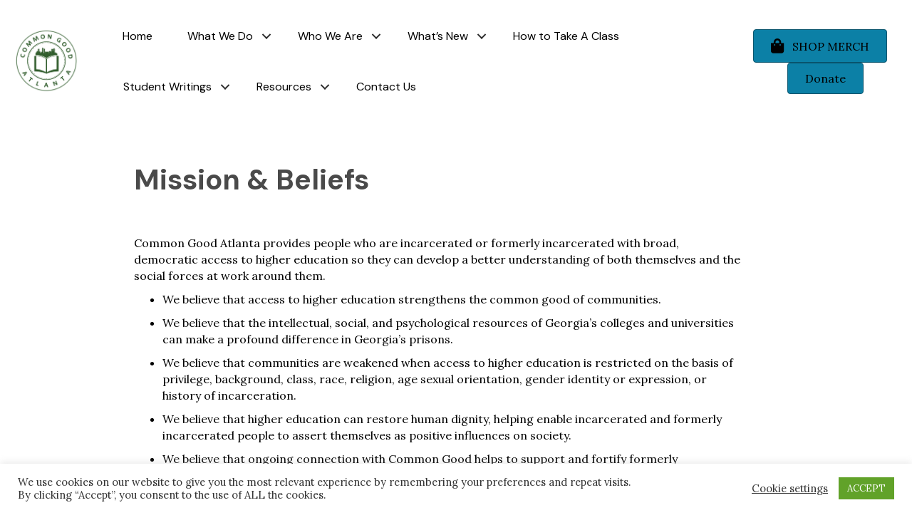

--- FILE ---
content_type: text/html; charset=UTF-8
request_url: https://commongoodatlanta.org/our-story/
body_size: 22807
content:
<!DOCTYPE html><html lang="en-US"><head><meta charset="UTF-8" /><meta name='viewport' content='width=device-width, initial-scale=1.0' /><meta http-equiv='X-UA-Compatible' content='IE=edge' /><link rel="profile" href="https://gmpg.org/xfn/11" /><meta name='robots' content='index, follow, max-image-preview:large, max-snippet:-1, max-video-preview:-1' /><title>Our Story</title><meta name="description" content="Mission &amp; Beliefs Common Good Atlanta provides people who are incarcerated or formerly incarcerated with broad, democratic access to higher education so" /><link rel="canonical" href="https://commongoodatlanta.org/our-story/" /><meta property="og:locale" content="en_US" /><meta property="og:type" content="article" /><meta property="og:title" content="Our Story" /><meta property="og:description" content="Mission &amp; Beliefs Common Good Atlanta provides people who are incarcerated or formerly incarcerated with broad, democratic access to higher education so" /><meta property="og:url" content="https://commongoodatlanta.org/our-story/" /><meta property="og:site_name" content="The Common Good Atlanta" /><meta property="article:modified_time" content="2025-01-28T17:00:55+00:00" /><meta property="og:image" content="https://commongoodatlanta.org/wp-content/uploads/2021/06/Screen-Shot-2021-03-26-at-3.46.25-PM-e1623608186657.png" /><meta name="twitter:card" content="summary_large_image" /> <script type="application/ld+json" class="yoast-schema-graph">{"@context":"https://schema.org","@graph":[{"@type":"WebPage","@id":"https://commongoodatlanta.org/our-story/","url":"https://commongoodatlanta.org/our-story/","name":"Our Story","isPartOf":{"@id":"https://commongoodatlanta.org/#website"},"primaryImageOfPage":{"@id":"https://commongoodatlanta.org/our-story/#primaryimage"},"image":{"@id":"https://commongoodatlanta.org/our-story/#primaryimage"},"thumbnailUrl":"https://commongoodatlanta.org/wp-content/uploads/2021/06/Screen-Shot-2021-03-26-at-3.46.25-PM-e1623608186657.png","datePublished":"2021-06-12T02:32:40+00:00","dateModified":"2025-01-28T17:00:55+00:00","description":"Mission & Beliefs Common Good Atlanta provides people who are incarcerated or formerly incarcerated with broad, democratic access to higher education so","breadcrumb":{"@id":"https://commongoodatlanta.org/our-story/#breadcrumb"},"inLanguage":"en-US","potentialAction":[{"@type":"ReadAction","target":["https://commongoodatlanta.org/our-story/"]}]},{"@type":"ImageObject","inLanguage":"en-US","@id":"https://commongoodatlanta.org/our-story/#primaryimage","url":"https://commongoodatlanta.org/wp-content/uploads/2021/06/Screen-Shot-2021-03-26-at-3.46.25-PM-e1623608186657.png","contentUrl":"https://commongoodatlanta.org/wp-content/uploads/2021/06/Screen-Shot-2021-03-26-at-3.46.25-PM-e1623608186657.png","width":473,"height":313},{"@type":"BreadcrumbList","@id":"https://commongoodatlanta.org/our-story/#breadcrumb","itemListElement":[{"@type":"ListItem","position":1,"name":"Home","item":"https://commongoodatlanta.org/"},{"@type":"ListItem","position":2,"name":"Our Story"}]},{"@type":"WebSite","@id":"https://commongoodatlanta.org/#website","url":"https://commongoodatlanta.org/","name":"The Common Good Atlanta","description":"","potentialAction":[{"@type":"SearchAction","target":{"@type":"EntryPoint","urlTemplate":"https://commongoodatlanta.org/?s={search_term_string}"},"query-input":{"@type":"PropertyValueSpecification","valueRequired":true,"valueName":"search_term_string"}}],"inLanguage":"en-US"}]}</script> <link rel='dns-prefetch' href='//fonts.googleapis.com' /><link href='https://fonts.gstatic.com' crossorigin rel='preconnect' /><link rel="alternate" type="application/rss+xml" title="The Common Good Atlanta &raquo; Feed" href="https://commongoodatlanta.org/feed/" /><link rel="alternate" type="application/rss+xml" title="The Common Good Atlanta &raquo; Comments Feed" href="https://commongoodatlanta.org/comments/feed/" /><link rel="alternate" title="oEmbed (JSON)" type="application/json+oembed" href="https://commongoodatlanta.org/wp-json/oembed/1.0/embed?url=https%3A%2F%2Fcommongoodatlanta.org%2Four-story%2F" /><link rel="alternate" title="oEmbed (XML)" type="text/xml+oembed" href="https://commongoodatlanta.org/wp-json/oembed/1.0/embed?url=https%3A%2F%2Fcommongoodatlanta.org%2Four-story%2F&#038;format=xml" /><link rel="preload" href="https://commongoodatlanta.org/wp-content/plugins/bb-plugin/fonts/fontawesome/5.15.4/webfonts/fa-solid-900.woff2" as="font" type="font/woff2" crossorigin="anonymous"><style id='wp-img-auto-sizes-contain-inline-css'>img:is([sizes=auto i],[sizes^="auto," i]){contain-intrinsic-size:3000px 1500px}
/*# sourceURL=wp-img-auto-sizes-contain-inline-css */</style><link rel='stylesheet' id='ai1ec_style-css' href='https://commongoodatlanta.org/wp-content/cache/autoptimize/autoptimize_single_ca59c57333911db9a35cd1f45988d9f7.php?ver=3.0.0' media='all' /><link rel='stylesheet' id='givewp-campaign-blocks-fonts-css' href='https://fonts.googleapis.com/css2?family=Inter%3Awght%40400%3B500%3B600%3B700&#038;display=swap&#038;ver=6.9' media='all' /><style id='wp-emoji-styles-inline-css'>img.wp-smiley, img.emoji {
		display: inline !important;
		border: none !important;
		box-shadow: none !important;
		height: 1em !important;
		width: 1em !important;
		margin: 0 0.07em !important;
		vertical-align: -0.1em !important;
		background: none !important;
		padding: 0 !important;
	}
/*# sourceURL=wp-emoji-styles-inline-css */</style><link rel='stylesheet' id='wp-block-library-css' href='https://commongoodatlanta.org/wp-includes/css/dist/block-library/style.min.css?ver=6.9' media='all' /><style id='global-styles-inline-css'>:root{--wp--preset--aspect-ratio--square: 1;--wp--preset--aspect-ratio--4-3: 4/3;--wp--preset--aspect-ratio--3-4: 3/4;--wp--preset--aspect-ratio--3-2: 3/2;--wp--preset--aspect-ratio--2-3: 2/3;--wp--preset--aspect-ratio--16-9: 16/9;--wp--preset--aspect-ratio--9-16: 9/16;--wp--preset--color--black: #000000;--wp--preset--color--cyan-bluish-gray: #abb8c3;--wp--preset--color--white: #ffffff;--wp--preset--color--pale-pink: #f78da7;--wp--preset--color--vivid-red: #cf2e2e;--wp--preset--color--luminous-vivid-orange: #ff6900;--wp--preset--color--luminous-vivid-amber: #fcb900;--wp--preset--color--light-green-cyan: #7bdcb5;--wp--preset--color--vivid-green-cyan: #00d084;--wp--preset--color--pale-cyan-blue: #8ed1fc;--wp--preset--color--vivid-cyan-blue: #0693e3;--wp--preset--color--vivid-purple: #9b51e0;--wp--preset--color--fl-heading-text: #000000;--wp--preset--color--fl-body-bg: #ffffff;--wp--preset--color--fl-body-text: #000000;--wp--preset--color--fl-accent: #0c80a6;--wp--preset--color--fl-accent-hover: #00618e;--wp--preset--color--fl-topbar-bg: #ffffff;--wp--preset--color--fl-topbar-text: #000000;--wp--preset--color--fl-topbar-link: #428bca;--wp--preset--color--fl-topbar-hover: #428bca;--wp--preset--color--fl-header-bg: #ffffff;--wp--preset--color--fl-header-text: #000000;--wp--preset--color--fl-header-link: #428bca;--wp--preset--color--fl-header-hover: #428bca;--wp--preset--color--fl-nav-bg: #ffffff;--wp--preset--color--fl-nav-link: #428bca;--wp--preset--color--fl-nav-hover: #428bca;--wp--preset--color--fl-content-bg: #ffffff;--wp--preset--color--fl-footer-widgets-bg: #ffffff;--wp--preset--color--fl-footer-widgets-text: #000000;--wp--preset--color--fl-footer-widgets-link: #428bca;--wp--preset--color--fl-footer-widgets-hover: #428bca;--wp--preset--color--fl-footer-bg: #ffffff;--wp--preset--color--fl-footer-text: #000000;--wp--preset--color--fl-footer-link: #428bca;--wp--preset--color--fl-footer-hover: #428bca;--wp--preset--gradient--vivid-cyan-blue-to-vivid-purple: linear-gradient(135deg,rgb(6,147,227) 0%,rgb(155,81,224) 100%);--wp--preset--gradient--light-green-cyan-to-vivid-green-cyan: linear-gradient(135deg,rgb(122,220,180) 0%,rgb(0,208,130) 100%);--wp--preset--gradient--luminous-vivid-amber-to-luminous-vivid-orange: linear-gradient(135deg,rgb(252,185,0) 0%,rgb(255,105,0) 100%);--wp--preset--gradient--luminous-vivid-orange-to-vivid-red: linear-gradient(135deg,rgb(255,105,0) 0%,rgb(207,46,46) 100%);--wp--preset--gradient--very-light-gray-to-cyan-bluish-gray: linear-gradient(135deg,rgb(238,238,238) 0%,rgb(169,184,195) 100%);--wp--preset--gradient--cool-to-warm-spectrum: linear-gradient(135deg,rgb(74,234,220) 0%,rgb(151,120,209) 20%,rgb(207,42,186) 40%,rgb(238,44,130) 60%,rgb(251,105,98) 80%,rgb(254,248,76) 100%);--wp--preset--gradient--blush-light-purple: linear-gradient(135deg,rgb(255,206,236) 0%,rgb(152,150,240) 100%);--wp--preset--gradient--blush-bordeaux: linear-gradient(135deg,rgb(254,205,165) 0%,rgb(254,45,45) 50%,rgb(107,0,62) 100%);--wp--preset--gradient--luminous-dusk: linear-gradient(135deg,rgb(255,203,112) 0%,rgb(199,81,192) 50%,rgb(65,88,208) 100%);--wp--preset--gradient--pale-ocean: linear-gradient(135deg,rgb(255,245,203) 0%,rgb(182,227,212) 50%,rgb(51,167,181) 100%);--wp--preset--gradient--electric-grass: linear-gradient(135deg,rgb(202,248,128) 0%,rgb(113,206,126) 100%);--wp--preset--gradient--midnight: linear-gradient(135deg,rgb(2,3,129) 0%,rgb(40,116,252) 100%);--wp--preset--font-size--small: 13px;--wp--preset--font-size--medium: 20px;--wp--preset--font-size--large: 36px;--wp--preset--font-size--x-large: 42px;--wp--preset--spacing--20: 0.44rem;--wp--preset--spacing--30: 0.67rem;--wp--preset--spacing--40: 1rem;--wp--preset--spacing--50: 1.5rem;--wp--preset--spacing--60: 2.25rem;--wp--preset--spacing--70: 3.38rem;--wp--preset--spacing--80: 5.06rem;--wp--preset--shadow--natural: 6px 6px 9px rgba(0, 0, 0, 0.2);--wp--preset--shadow--deep: 12px 12px 50px rgba(0, 0, 0, 0.4);--wp--preset--shadow--sharp: 6px 6px 0px rgba(0, 0, 0, 0.2);--wp--preset--shadow--outlined: 6px 6px 0px -3px rgb(255, 255, 255), 6px 6px rgb(0, 0, 0);--wp--preset--shadow--crisp: 6px 6px 0px rgb(0, 0, 0);}:where(.is-layout-flex){gap: 0.5em;}:where(.is-layout-grid){gap: 0.5em;}body .is-layout-flex{display: flex;}.is-layout-flex{flex-wrap: wrap;align-items: center;}.is-layout-flex > :is(*, div){margin: 0;}body .is-layout-grid{display: grid;}.is-layout-grid > :is(*, div){margin: 0;}:where(.wp-block-columns.is-layout-flex){gap: 2em;}:where(.wp-block-columns.is-layout-grid){gap: 2em;}:where(.wp-block-post-template.is-layout-flex){gap: 1.25em;}:where(.wp-block-post-template.is-layout-grid){gap: 1.25em;}.has-black-color{color: var(--wp--preset--color--black) !important;}.has-cyan-bluish-gray-color{color: var(--wp--preset--color--cyan-bluish-gray) !important;}.has-white-color{color: var(--wp--preset--color--white) !important;}.has-pale-pink-color{color: var(--wp--preset--color--pale-pink) !important;}.has-vivid-red-color{color: var(--wp--preset--color--vivid-red) !important;}.has-luminous-vivid-orange-color{color: var(--wp--preset--color--luminous-vivid-orange) !important;}.has-luminous-vivid-amber-color{color: var(--wp--preset--color--luminous-vivid-amber) !important;}.has-light-green-cyan-color{color: var(--wp--preset--color--light-green-cyan) !important;}.has-vivid-green-cyan-color{color: var(--wp--preset--color--vivid-green-cyan) !important;}.has-pale-cyan-blue-color{color: var(--wp--preset--color--pale-cyan-blue) !important;}.has-vivid-cyan-blue-color{color: var(--wp--preset--color--vivid-cyan-blue) !important;}.has-vivid-purple-color{color: var(--wp--preset--color--vivid-purple) !important;}.has-black-background-color{background-color: var(--wp--preset--color--black) !important;}.has-cyan-bluish-gray-background-color{background-color: var(--wp--preset--color--cyan-bluish-gray) !important;}.has-white-background-color{background-color: var(--wp--preset--color--white) !important;}.has-pale-pink-background-color{background-color: var(--wp--preset--color--pale-pink) !important;}.has-vivid-red-background-color{background-color: var(--wp--preset--color--vivid-red) !important;}.has-luminous-vivid-orange-background-color{background-color: var(--wp--preset--color--luminous-vivid-orange) !important;}.has-luminous-vivid-amber-background-color{background-color: var(--wp--preset--color--luminous-vivid-amber) !important;}.has-light-green-cyan-background-color{background-color: var(--wp--preset--color--light-green-cyan) !important;}.has-vivid-green-cyan-background-color{background-color: var(--wp--preset--color--vivid-green-cyan) !important;}.has-pale-cyan-blue-background-color{background-color: var(--wp--preset--color--pale-cyan-blue) !important;}.has-vivid-cyan-blue-background-color{background-color: var(--wp--preset--color--vivid-cyan-blue) !important;}.has-vivid-purple-background-color{background-color: var(--wp--preset--color--vivid-purple) !important;}.has-black-border-color{border-color: var(--wp--preset--color--black) !important;}.has-cyan-bluish-gray-border-color{border-color: var(--wp--preset--color--cyan-bluish-gray) !important;}.has-white-border-color{border-color: var(--wp--preset--color--white) !important;}.has-pale-pink-border-color{border-color: var(--wp--preset--color--pale-pink) !important;}.has-vivid-red-border-color{border-color: var(--wp--preset--color--vivid-red) !important;}.has-luminous-vivid-orange-border-color{border-color: var(--wp--preset--color--luminous-vivid-orange) !important;}.has-luminous-vivid-amber-border-color{border-color: var(--wp--preset--color--luminous-vivid-amber) !important;}.has-light-green-cyan-border-color{border-color: var(--wp--preset--color--light-green-cyan) !important;}.has-vivid-green-cyan-border-color{border-color: var(--wp--preset--color--vivid-green-cyan) !important;}.has-pale-cyan-blue-border-color{border-color: var(--wp--preset--color--pale-cyan-blue) !important;}.has-vivid-cyan-blue-border-color{border-color: var(--wp--preset--color--vivid-cyan-blue) !important;}.has-vivid-purple-border-color{border-color: var(--wp--preset--color--vivid-purple) !important;}.has-vivid-cyan-blue-to-vivid-purple-gradient-background{background: var(--wp--preset--gradient--vivid-cyan-blue-to-vivid-purple) !important;}.has-light-green-cyan-to-vivid-green-cyan-gradient-background{background: var(--wp--preset--gradient--light-green-cyan-to-vivid-green-cyan) !important;}.has-luminous-vivid-amber-to-luminous-vivid-orange-gradient-background{background: var(--wp--preset--gradient--luminous-vivid-amber-to-luminous-vivid-orange) !important;}.has-luminous-vivid-orange-to-vivid-red-gradient-background{background: var(--wp--preset--gradient--luminous-vivid-orange-to-vivid-red) !important;}.has-very-light-gray-to-cyan-bluish-gray-gradient-background{background: var(--wp--preset--gradient--very-light-gray-to-cyan-bluish-gray) !important;}.has-cool-to-warm-spectrum-gradient-background{background: var(--wp--preset--gradient--cool-to-warm-spectrum) !important;}.has-blush-light-purple-gradient-background{background: var(--wp--preset--gradient--blush-light-purple) !important;}.has-blush-bordeaux-gradient-background{background: var(--wp--preset--gradient--blush-bordeaux) !important;}.has-luminous-dusk-gradient-background{background: var(--wp--preset--gradient--luminous-dusk) !important;}.has-pale-ocean-gradient-background{background: var(--wp--preset--gradient--pale-ocean) !important;}.has-electric-grass-gradient-background{background: var(--wp--preset--gradient--electric-grass) !important;}.has-midnight-gradient-background{background: var(--wp--preset--gradient--midnight) !important;}.has-small-font-size{font-size: var(--wp--preset--font-size--small) !important;}.has-medium-font-size{font-size: var(--wp--preset--font-size--medium) !important;}.has-large-font-size{font-size: var(--wp--preset--font-size--large) !important;}.has-x-large-font-size{font-size: var(--wp--preset--font-size--x-large) !important;}
/*# sourceURL=global-styles-inline-css */</style><style id='classic-theme-styles-inline-css'>/*! This file is auto-generated */
.wp-block-button__link{color:#fff;background-color:#32373c;border-radius:9999px;box-shadow:none;text-decoration:none;padding:calc(.667em + 2px) calc(1.333em + 2px);font-size:1.125em}.wp-block-file__button{background:#32373c;color:#fff;text-decoration:none}
/*# sourceURL=/wp-includes/css/classic-themes.min.css */</style><link rel='stylesheet' id='fl-builder-layout-88-css' href='https://commongoodatlanta.org/wp-content/cache/autoptimize/autoptimize_single_6bfd2d85fe5b80abf70325ccd3c82902.php?ver=6bfd2d85fe5b80abf70325ccd3c82902' media='all' /><link rel='stylesheet' id='cookie-law-info-css' href='https://commongoodatlanta.org/wp-content/cache/autoptimize/autoptimize_single_20e8490fab0dcf7557a5c8b54494db6f.php?ver=3.3.9.1' media='all' /><link rel='stylesheet' id='cookie-law-info-gdpr-css' href='https://commongoodatlanta.org/wp-content/cache/autoptimize/autoptimize_single_359aca8a88b2331aa34ac505acad9911.php?ver=3.3.9.1' media='all' /><link rel='stylesheet' id='give-styles-css' href='https://commongoodatlanta.org/wp-content/cache/autoptimize/autoptimize_single_2f8750849b08a4c206b2a4791b458662.php?ver=4.13.2' media='all' /><link rel='stylesheet' id='give-donation-summary-style-frontend-css' href='https://commongoodatlanta.org/wp-content/cache/autoptimize/autoptimize_single_252c9c41e2e9cf69377a34e438d440fa.php?ver=4.13.2' media='all' /><link rel='stylesheet' id='givewp-design-system-foundation-css' href='https://commongoodatlanta.org/wp-content/cache/autoptimize/autoptimize_single_9720a266b621eb4d900f3faeb2a98f87.php?ver=1.2.0' media='all' /><link rel='stylesheet' id='font-awesome-5-css' href='https://commongoodatlanta.org/wp-content/plugins/bb-plugin/fonts/fontawesome/5.15.4/css/all.min.css?ver=2.10.0.5' media='all' /><link rel='stylesheet' id='font-awesome-css' href='https://commongoodatlanta.org/wp-content/plugins/bb-plugin/fonts/fontawesome/5.15.4/css/v4-shims.min.css?ver=2.10.0.5' media='all' /><link rel='stylesheet' id='fl-builder-layout-bundle-57e7b02a1b1b7579b8f403a70476a152-css' href='https://commongoodatlanta.org/wp-content/cache/autoptimize/autoptimize_single_980a3888a0fbcced9bce1453503a07af.php?ver=2.10.0.5-1.5.2.1-20251125200437' media='all' /><link rel='stylesheet' id='jquery-magnificpopup-css' href='https://commongoodatlanta.org/wp-content/plugins/bb-plugin/css/jquery.magnificpopup.min.css?ver=2.10.0.5' media='all' /><link rel='stylesheet' id='base-css' href='https://commongoodatlanta.org/wp-content/themes/bb-theme/css/base.min.css?ver=1.7.19.1' media='all' /><link rel='stylesheet' id='fl-automator-skin-css' href='https://commongoodatlanta.org/wp-content/cache/autoptimize/autoptimize_single_a8485cc19e600f0ae79f08acc787db95.php?ver=1.7.19.1' media='all' /><link rel='stylesheet' id='fl-child-theme-css' href='https://commongoodatlanta.org/wp-content/themes/bb-theme-child/style.css?ver=6.9' media='all' /><link rel='stylesheet' id='pp-animate-css' href='https://commongoodatlanta.org/wp-content/plugins/bbpowerpack/assets/css/animate.min.css?ver=3.5.1' media='all' /><link rel='stylesheet' id='fl-builder-google-fonts-c1563e83501d9c88b21dfcfafcc2e8e4-css' href='//fonts.googleapis.com/css?family=Lora%3A400%2C700%2C500%2C300%7CDM+Sans%3A400%2C700%2C500&#038;ver=6.9' media='all' /> <script src="https://commongoodatlanta.org/wp-includes/js/jquery/jquery.min.js?ver=3.7.1" id="jquery-core-js"></script> <script defer src="https://commongoodatlanta.org/wp-includes/js/jquery/jquery-migrate.min.js?ver=3.4.1" id="jquery-migrate-js"></script> <script defer id="cookie-law-info-js-extra" src="[data-uri]"></script> <script defer src="https://commongoodatlanta.org/wp-content/cache/autoptimize/autoptimize_single_c5592a6fda4d0b779f56db2d5ddac010.php?ver=3.3.9.1" id="cookie-law-info-js"></script> <script src="https://commongoodatlanta.org/wp-includes/js/dist/hooks.min.js?ver=dd5603f07f9220ed27f1" id="wp-hooks-js"></script> <script src="https://commongoodatlanta.org/wp-includes/js/dist/i18n.min.js?ver=c26c3dc7bed366793375" id="wp-i18n-js"></script> <script defer id="wp-i18n-js-after" src="[data-uri]"></script> <script defer id="give-js-extra" src="[data-uri]"></script> <script defer src="https://commongoodatlanta.org/wp-content/cache/autoptimize/autoptimize_single_49bd6efa22304bc6943f601143c63fa2.php?ver=8540f4f50a2032d9c5b5" id="give-js"></script> <link rel="https://api.w.org/" href="https://commongoodatlanta.org/wp-json/" /><link rel="alternate" title="JSON" type="application/json" href="https://commongoodatlanta.org/wp-json/wp/v2/pages/88" /><link rel="EditURI" type="application/rsd+xml" title="RSD" href="https://commongoodatlanta.org/xmlrpc.php?rsd" /><meta name="generator" content="WordPress 6.9" /><link rel='shortlink' href='https://commongoodatlanta.org/?p=88' /> <script defer src="[data-uri]"></script> <meta name="generator" content="Give v4.13.2" /><style>.recentcomments a{display:inline !important;padding:0 !important;margin:0 !important;}</style><link rel="icon" href="https://commongoodatlanta.org/wp-content/uploads/2021/06/cropped-CGA-Logo-32x32.png" sizes="32x32" /><link rel="icon" href="https://commongoodatlanta.org/wp-content/uploads/2021/06/cropped-CGA-Logo-192x192.png" sizes="192x192" /><link rel="apple-touch-icon" href="https://commongoodatlanta.org/wp-content/uploads/2021/06/cropped-CGA-Logo-180x180.png" /><meta name="msapplication-TileImage" content="https://commongoodatlanta.org/wp-content/uploads/2021/06/cropped-CGA-Logo-270x270.png" /><link rel='stylesheet' id='fl-builder-google-fonts-6bd3952eb4e4908c102f233355a2cc35-css' href='//fonts.googleapis.com/css?family=Lora%3A400%2C700%2C500%2C300%7CDM+Sans%3A700%2C500%2C400&#038;ver=6.9' media='all' /><link rel='stylesheet' id='cookie-law-info-table-css' href='https://commongoodatlanta.org/wp-content/cache/autoptimize/autoptimize_single_26b4f0c3c1bcf76291fa4952fb7f04fb.php?ver=3.3.9.1' media='all' /></head><body class="wp-singular page-template-default page page-id-88 page-parent wp-theme-bb-theme wp-child-theme-bb-theme-child fl-builder fl-builder-2-10-0-5 fl-themer-1-5-2-1-20251125200437 fl-theme-1-7-19-1 fl-no-js give-test-mode give-page fl-theme-builder-header fl-theme-builder-header-main-header fl-theme-builder-footer fl-theme-builder-footer-main-footer fl-framework-base fl-preset-default fl-full-width fl-search-active" itemscope="itemscope" itemtype="https://schema.org/WebPage"> <a aria-label="Skip to content" class="fl-screen-reader-text" href="#fl-main-content">Skip to content</a><div class="fl-page"><header class="fl-builder-content fl-builder-content-33 fl-builder-global-templates-locked" data-post-id="33" data-type="header" data-sticky="1" data-sticky-on="" data-sticky-breakpoint="medium" data-shrink="1" data-overlay="0" data-overlay-bg="transparent" data-shrink-image-height="50px" role="banner" itemscope="itemscope" itemtype="http://schema.org/WPHeader"><div class="fl-row fl-row-full-width fl-row-bg-color fl-node-59ccf2170d622 fl-row-default-height fl-row-align-center" data-node="59ccf2170d622"><div class="fl-row-content-wrap"><div class="fl-row-content fl-row-fixed-width fl-node-content"><div class="fl-col-group fl-node-59ccf2170d68e fl-col-group-equal-height fl-col-group-align-center fl-col-group-custom-width" data-node="59ccf2170d68e"><div class="fl-col fl-node-610d3abab7459 fl-col-bg-color fl-col-small" data-node="610d3abab7459"><div class="fl-col-content fl-node-content"><div class="fl-module fl-module-photo fl-node-606c6c7df1b7a" data-node="606c6c7df1b7a"><div class="fl-module-content fl-node-content"><div role="figure" class="fl-photo fl-photo-align-left" itemscope itemtype="https://schema.org/ImageObject"><div class="fl-photo-content fl-photo-img-png"> <a href="http://www.commongoodatlanta.org" target="_self" itemprop="url"> <img loading="lazy" decoding="async" class="fl-photo-img wp-image-157 size-full" src="https://commongoodatlanta.org/wp-content/uploads/2021/06/CGA-Logo.png" alt="CGA-Logo" height="1500" width="1500" title="CGA-Logo"  data-no-lazy="1" itemprop="image" srcset="https://commongoodatlanta.org/wp-content/uploads/2021/06/CGA-Logo.png 1500w, https://commongoodatlanta.org/wp-content/uploads/2021/06/CGA-Logo-300x300.png 300w, https://commongoodatlanta.org/wp-content/uploads/2021/06/CGA-Logo-1024x1024.png 1024w, https://commongoodatlanta.org/wp-content/uploads/2021/06/CGA-Logo-150x150.png 150w, https://commongoodatlanta.org/wp-content/uploads/2021/06/CGA-Logo-768x768.png 768w" sizes="auto, (max-width: 1500px) 100vw, 1500px" /> </a></div></div></div></div></div></div><div class="fl-col fl-node-59ccf2170d751 fl-col-bg-color fl-col-small-custom-width" data-node="59ccf2170d751"><div class="fl-col-content fl-node-content"><div class="fl-module fl-module-menu fl-node-59ccf2170d809" data-node="59ccf2170d809"><div class="fl-module-content fl-node-content"><div class="fl-menu fl-menu-responsive-toggle-mobile"> <button class="fl-menu-mobile-toggle hamburger fl-content-ui-button" aria-haspopup="menu" aria-label="Menu"><span class="fl-menu-icon svg-container"><svg version="1.1" class="hamburger-menu" xmlns="http://www.w3.org/2000/svg" xmlns:xlink="http://www.w3.org/1999/xlink" viewBox="0 0 512 512"> <rect class="fl-hamburger-menu-top" width="512" height="102"/> <rect class="fl-hamburger-menu-middle" y="205" width="512" height="102"/> <rect class="fl-hamburger-menu-bottom" y="410" width="512" height="102"/> </svg> </span></button><div class="fl-clear"></div><nav role="navigation" aria-label="Menu" itemscope="itemscope" itemtype="https://schema.org/SiteNavigationElement"><ul id="menu-main-nav" class="menu fl-menu-horizontal fl-toggle-arrows"><li id="menu-item-43" class="menu-item menu-item-type-post_type menu-item-object-page menu-item-home"><a role="menuitem" href="https://commongoodatlanta.org/">Home</a></li><li id="menu-item-135" class="menu-item menu-item-type-post_type menu-item-object-page menu-item-has-children fl-has-submenu"><div class="fl-has-submenu-container"><a role="menuitem" href="https://commongoodatlanta.org/courses-overview/">What We Do</a><span role="button" tabindex="0" role="menuitem" aria-label="What We Do submenu toggle" aria-haspopup="menu" aria-expanded="false" aria-controls="sub-menu-135" class="fl-menu-toggle fl-content-ui-button"></span></div><ul id="sub-menu-135" class="sub-menu" role="menu"><li id="menu-item-136" class="menu-item menu-item-type-post_type menu-item-object-page"><a role="menuitem" href="https://commongoodatlanta.org/courses-overview/">Course &#038; Program Overview</a></li><li id="menu-item-132" class="menu-item menu-item-type-post_type menu-item-object-page"><a role="menuitem" href="https://commongoodatlanta.org/courses-overview/all-courses/">All Courses</a></li><li id="menu-item-134" class="menu-item menu-item-type-post_type menu-item-object-page"><a role="menuitem" href="https://commongoodatlanta.org/courses-overview/clemente-program/">Clemente Program</a></li></ul></li><li id="menu-item-124" class="menu-item menu-item-type-post_type menu-item-object-page current-menu-item page_item page-item-88 current_page_item current-menu-ancestor current-menu-parent current_page_parent current_page_ancestor menu-item-has-children fl-has-submenu"><div class="fl-has-submenu-container"><a role="menuitem" href="https://commongoodatlanta.org/our-story/" aria-current="page">Who We Are</a><span role="button" tabindex="0" role="menuitem" aria-label="Who We Are submenu toggle" aria-haspopup="menu" aria-expanded="false" aria-controls="sub-menu-124" class="fl-menu-toggle fl-content-ui-button"></span></div><ul id="sub-menu-124" class="sub-menu" role="menu"><li id="menu-item-127" class="menu-item menu-item-type-post_type menu-item-object-page current-menu-item page_item page-item-88 current_page_item"><a role="menuitem" href="https://commongoodatlanta.org/our-story/" aria-current="page">Our Story</a></li><li id="menu-item-123" class="menu-item menu-item-type-post_type menu-item-object-page"><a role="menuitem" href="https://commongoodatlanta.org/our-story/our-team/">Our Team</a></li><li id="menu-item-126" class="menu-item menu-item-type-post_type menu-item-object-page"><a role="menuitem" href="https://commongoodatlanta.org/our-story/community/">Community</a></li></ul></li><li id="menu-item-128" class="menu-item menu-item-type-post_type menu-item-object-page menu-item-has-children fl-has-submenu"><div class="fl-has-submenu-container"><a role="menuitem" href="https://commongoodatlanta.org/cga-news/">What&#8217;s New</a><span role="button" tabindex="0" role="menuitem" aria-label="What&#039;s New submenu toggle" aria-haspopup="menu" aria-expanded="false" aria-controls="sub-menu-128" class="fl-menu-toggle fl-content-ui-button"></span></div><ul id="sub-menu-128" class="sub-menu" role="menu"><li id="menu-item-130" class="menu-item menu-item-type-post_type menu-item-object-page"><a role="menuitem" href="https://commongoodatlanta.org/cga-news/">CGA News</a></li><li id="menu-item-129" class="menu-item menu-item-type-post_type menu-item-object-page"><a role="menuitem" href="https://commongoodatlanta.org/cga-news/press/">In the Press</a></li><li id="menu-item-691" class="menu-item menu-item-type-post_type menu-item-object-page"><a role="menuitem" href="https://commongoodatlanta.org/cga-newsletter/">CGA Newsletter</a></li></ul></li><li id="menu-item-131" class="menu-item menu-item-type-post_type menu-item-object-page"><a role="menuitem" href="https://commongoodatlanta.org/courses-overview/how-to-take-a-class/">How to Take A Class</a></li><li id="menu-item-354" class="menu-item menu-item-type-post_type menu-item-object-page menu-item-has-children fl-has-submenu"><div class="fl-has-submenu-container"><a role="menuitem" href="https://commongoodatlanta.org/cga-blog/">Student Writings</a><span role="button" tabindex="0" role="menuitem" aria-label="Student Writings submenu toggle" aria-haspopup="menu" aria-expanded="false" aria-controls="sub-menu-354" class="fl-menu-toggle fl-content-ui-button"></span></div><ul id="sub-menu-354" class="sub-menu" role="menu"><li id="menu-item-353" class="menu-item menu-item-type-post_type menu-item-object-page"><a role="menuitem" href="https://commongoodatlanta.org/cga-blog/">CGA Blog</a></li><li id="menu-item-369" class="menu-item menu-item-type-custom menu-item-object-custom"><a role="menuitem" href="http://hourglassjournal.org/">Hourglass Journal</a></li></ul></li><li id="menu-item-1297" class="menu-item menu-item-type-post_type menu-item-object-page menu-item-has-children fl-has-submenu"><div class="fl-has-submenu-container"><a role="menuitem" href="https://commongoodatlanta.org/resources/">Resources</a><span role="button" tabindex="0" role="menuitem" aria-label="Resources submenu toggle" aria-haspopup="menu" aria-expanded="false" aria-controls="sub-menu-1297" class="fl-menu-toggle fl-content-ui-button"></span></div><ul id="sub-menu-1297" class="sub-menu" role="menu"><li id="menu-item-1544" class="menu-item menu-item-type-post_type menu-item-object-page"><a role="menuitem" href="https://commongoodatlanta.org/community-partners-3/">Community Partners</a></li><li id="menu-item-1298" class="menu-item menu-item-type-post_type menu-item-object-page"><a role="menuitem" href="https://commongoodatlanta.org/ga-county-heatmap/">GA County Heatmap</a></li></ul></li><li id="menu-item-125" class="menu-item menu-item-type-post_type menu-item-object-page"><a role="menuitem" href="https://commongoodatlanta.org/our-story/contact-us/">Contact Us</a></li></ul></nav></div></div></div></div></div><div class="fl-col fl-node-610d3aa6b6397 fl-col-bg-color fl-col-small" data-node="610d3aa6b6397"><div class="fl-col-content fl-node-content"><div class="fl-module fl-module-button fl-node-1hljrik68av4" data-node="1hljrik68av4"><div class="fl-module-content fl-node-content"><div class="fl-button-wrap fl-button-width-auto fl-button-left fl-button-has-icon"> <a href="https://www.bonfire.com/store/common-good-atlanta/"  target="_blank" rel="noopener"   class="fl-button"  rel="noopener" > <i class="fl-button-icon fl-button-icon-before fas fa-shopping-bag" aria-hidden="true"></i> <span class="fl-button-text">SHOP MERCH</span> </a></div></div></div><div class="fl-module fl-module-button fl-node-60c4e32024e93" data-node="60c4e32024e93"><div class="fl-module-content fl-node-content"><div class="fl-button-wrap fl-button-width-auto fl-button-center"> <a href="https://commongoodatlanta.networkforgood.com/projects/261472-building-futures-changing-lives"  target="_blank" rel="noopener"   class="fl-button"  rel="noopener" > <span class="fl-button-text">Donate</span> </a></div></div></div></div></div></div></div></div></div></header><div id="fl-main-content" class="fl-page-content" itemprop="mainContentOfPage" role="main"><div class="fl-content-full container"><div class="row"><div class="fl-content col-md-12"><article class="fl-post post-88 page type-page status-publish hentry" id="fl-post-88" itemscope="itemscope" itemtype="https://schema.org/CreativeWork"><div class="fl-post-content clearfix" itemprop="text"><div class="fl-builder-content fl-builder-content-88 fl-builder-content-primary fl-builder-global-templates-locked" data-post-id="88"><div id="next-step" class="fl-row fl-row-fixed-width fl-row-bg-none fl-node-60c521ee0b569 fl-row-default-height fl-row-align-center" data-node="60c521ee0b569"><div class="fl-row-content-wrap"><div class="fl-row-content fl-row-fixed-width fl-node-content"><div class="fl-col-group fl-node-60c521ee0b746 fl-col-group-equal-height fl-col-group-align-center fl-col-group-custom-width fl-col-group-responsive-reversed" data-node="60c521ee0b746"><div class="fl-col fl-node-60c521ee0b748 fl-col-bg-color fl-col-small-custom-width" data-node="60c521ee0b748"><div class="fl-col-content fl-node-content"><div class="fl-module fl-module-heading fl-node-60c521ee0b749" data-node="60c521ee0b749"><div class="fl-module-content fl-node-content"><h1 class="fl-heading"> <span class="fl-heading-text">Mission & Beliefs</span></h1></div></div><div class="fl-module fl-module-rich-text fl-node-60c521ee0b74a" data-node="60c521ee0b74a"><div class="fl-module-content fl-node-content"><div class="fl-rich-text"><p><span style="font-weight: 400;">Common Good Atlanta provides </span>people who are incarcerated or formerly incarcerated<span style="font-weight: 400;"> with broad, democratic access to higher education so they can develop a better understanding of both themselves and the social forces at work around them. </span></p></div></div></div><div class="fl-module fl-module-rich-text fl-node-60cb7e49de0a9" data-node="60cb7e49de0a9"><div class="fl-module-content fl-node-content"><div class="fl-rich-text"><ul><li><span style="font-weight: 400;">We believe that access to higher education strengthens the common good of communities.</span></li></ul></div></div></div><div class="fl-module fl-module-rich-text fl-node-60c636b99aa06" data-node="60c636b99aa06"><div class="fl-module-content fl-node-content"><div class="fl-rich-text"><ul><li><span style="font-weight: 400;">We believe that the intellectual, social, and psychological resources of Georgia’s colleges and universities can make a profound difference in Georgia’s prisons.</span></li></ul></div></div></div><div class="fl-module fl-module-rich-text fl-node-60c636b6b47e5" data-node="60c636b6b47e5"><div class="fl-module-content fl-node-content"><div class="fl-rich-text"><ul><li><span style="font-weight: 400;">We believe that communities are weakened when access to higher education is restricted on the basis of </span>privilege, background, class, race, religion, age sexual orientation, gender identity or expression, or history of incarceration.</li></ul></div></div></div><div class="fl-module fl-module-rich-text fl-node-60c636bb0f4cc" data-node="60c636bb0f4cc"><div class="fl-module-content fl-node-content"><div class="fl-rich-text"><ul><li><span style="font-weight: 400;">We believe that higher education can restore human dignity, helping enable incarcerated </span>and formerly incarcerated people to assert themselves as positive influences on society.</li></ul></div></div></div><div class="fl-module fl-module-rich-text fl-node-60c636bf731f7" data-node="60c636bf731f7"><div class="fl-module-content fl-node-content"><div class="fl-rich-text"><ul><li><span style="font-weight: 400;">We believe that </span>ongoing<span style="font-weight: 400;"> connection with Common Good helps to support and fortify formerly incarcerated people as they re-enter free society as citizens and neighbors. </span></li></ul></div></div></div><div class="fl-module fl-module-rich-text fl-node-60c7ddefb6950" data-node="60c7ddefb6950"><div class="fl-module-content fl-node-content"><div class="fl-rich-text"><ul><li>We believe that Common Good Atlanta benefits significantly when formerly incarcerated people help lead our organization, deliver our programs and advocate on behalf of our mission</li></ul></div></div></div></div></div></div><div class="fl-col-group fl-node-60c621da83bfa" data-node="60c621da83bfa"><div class="fl-col fl-node-60c621da83d41 fl-col-bg-color" data-node="60c621da83d41"><div class="fl-col-content fl-node-content"><div class="fl-module fl-module-separator fl-node-60c621da83b49" data-node="60c621da83b49"><div class="fl-module-content fl-node-content"><div class="fl-separator"></div></div></div></div></div></div></div></div></div><div id="next-step" class="fl-row fl-row-full-width fl-row-bg-none fl-node-60c4f43e1e152 fl-row-default-height fl-row-align-center" data-node="60c4f43e1e152"><div class="fl-row-content-wrap"><div class="fl-row-content fl-row-fixed-width fl-node-content"><div class="fl-col-group fl-node-60c4f43e1e153 fl-col-group-equal-height fl-col-group-align-center fl-col-group-custom-width fl-col-group-responsive-reversed" data-node="60c4f43e1e153"><div class="fl-col fl-node-60c4f43e1e154 fl-col-bg-color fl-col-small-custom-width" data-node="60c4f43e1e154"><div class="fl-col-content fl-node-content"><div class="fl-module fl-module-heading fl-node-60c4f43e1e156" data-node="60c4f43e1e156"><div class="fl-module-content fl-node-content"><h2 class="fl-heading"> <span class="fl-heading-text">Humble Beginnings</span></h2></div></div><div class="fl-module fl-module-rich-text fl-node-60c4f43e1e15b" data-node="60c4f43e1e15b"><div class="fl-module-content fl-node-content"><div class="fl-rich-text"><p style="text-align: left;">Common Good Atlanta (CGA) began in 2008, with one Ph.D. student, Sarah Higinbotham, who felt called to volunteer to teach at a prison as a response to her uncle's incarceration. After writing fourteen Georgia prisons, Phillips State Prison finally accepted her offer to teach a course. That semester, Sarah provided all the books for the course on world literature. The class filled in twenty minutes, with ninety incarcerated men on the waiting list.</p><p>&nbsp;</p><p style="text-align: left;"><span data-contrast="auto">In 2010, after two years of teaching by herself, her graduate school friend Bill Taft joined the work. Together, they co-direct Common Good Atlanta, which has grown to more than sixty faculty members teaching over thirty-five courses across four prisons.</span></p></div></div></div><div class="fl-module fl-module-button fl-node-60c4f43e1e15a" data-node="60c4f43e1e15a"><div class="fl-module-content fl-node-content"><div class="fl-button-wrap fl-button-width-auto fl-button-left"> <a href="https://commongoodatlanta.org/our-story/community/"  target="_self"  class="fl-button" > <span class="fl-button-text">Get Involved</span> </a></div></div></div></div></div></div></div></div></div><div class="fl-row fl-row-fixed-width fl-row-bg-none fl-node-60c6386324401 fl-row-default-height fl-row-align-center" data-node="60c6386324401"><div class="fl-row-content-wrap"><div class="fl-row-content fl-row-fixed-width fl-node-content"><div class="fl-col-group fl-node-60c638633356e" data-node="60c638633356e"><div class="fl-col fl-node-60c610cc05e94 fl-col-bg-color" data-node="60c610cc05e94"><div class="fl-col-content fl-node-content"></div></div></div></div></div></div><div class="fl-row fl-row-full-width fl-row-bg-color fl-node-60c4f43e1e171 fl-row-default-height fl-row-align-center" data-node="60c4f43e1e171"><div class="fl-row-content-wrap"><div class="fl-row-content fl-row-fixed-width fl-node-content"><div class="fl-col-group fl-node-60c524aa5fd2d" data-node="60c524aa5fd2d"><div class="fl-col fl-node-60c524aa5fe92 fl-col-bg-color fl-col-small" data-node="60c524aa5fe92"><div class="fl-col-content fl-node-content"><div class="fl-module fl-module-rich-text fl-node-60c524aa5fc77" data-node="60c524aa5fc77"><div class="fl-module-content fl-node-content"><div class="fl-rich-text"><p>Who We Serve</p></div></div></div><div class="fl-module fl-module-rich-text fl-node-60c4f6d998fac" data-node="60c4f6d998fac"><div class="fl-module-content fl-node-content"><div class="fl-rich-text"><p style="text-align: left;">In addition to the work we continue to do at Phillips State Prison, we have expanded our programs into four other prison facilities across Georgia, including Metro Reentry Facility, Whitworth Women's Facility, Burruss Correctional, and the US Penitentiary. Beyond our work in prison facilities, we also offer classes at three transitional centers, including Arrendale, Augusta, and Atlanta. Alumni may continue their education through independent study coursework.</p></div></div></div></div></div><div class="fl-col fl-node-60c64ba37dbf9 fl-col-bg-color" data-node="60c64ba37dbf9"><div class="fl-col-content fl-node-content"><div class="fl-module fl-module-photo fl-node-60c64ba37da8a" data-node="60c64ba37da8a"><div class="fl-module-content fl-node-content"><div role="figure" class="fl-photo fl-photo-align-center" itemscope itemtype="https://schema.org/ImageObject"><div class="fl-photo-content fl-photo-img-png"> <img fetchpriority="high" decoding="async" class="fl-photo-img wp-image-595 size-full" src="https://commongoodatlanta.org/wp-content/uploads/2021/06/Screen-Shot-2021-03-26-at-3.46.25-PM-e1623608186657.png" alt="Screen Shot 2021-03-26 at 3.46.25 PM" height="313" width="473" title="Screen Shot 2021-03-26 at 3.46.25 PM"  itemprop="image" srcset="https://commongoodatlanta.org/wp-content/uploads/2021/06/Screen-Shot-2021-03-26-at-3.46.25-PM-e1623608186657.png 473w, https://commongoodatlanta.org/wp-content/uploads/2021/06/Screen-Shot-2021-03-26-at-3.46.25-PM-e1623608186657-300x199.png 300w" sizes="(max-width: 473px) 100vw, 473px" /></div></div></div></div></div></div></div></div></div></div><div class="fl-row fl-row-fixed-width fl-row-bg-none fl-node-60c6139e2ebc9 fl-row-default-height fl-row-align-center" data-node="60c6139e2ebc9"><div class="fl-row-content-wrap"><div class="fl-row-content fl-row-fixed-width fl-node-content"><div class="fl-col-group fl-node-60c63165eba6f" data-node="60c63165eba6f"><div class="fl-col fl-node-60c63165ebbdd fl-col-bg-color" data-node="60c63165ebbdd"><div class="fl-col-content fl-node-content"><div class="fl-module fl-module-rich-text fl-node-60c64d0d0f60e" data-node="60c64d0d0f60e"><div class="fl-module-content fl-node-content"><div class="fl-rich-text"><p style="font-weight: 400; text-align: left;">The students of Phillips State Prison came together to talk about the space that CGA provides and what it means to them.  Following is their identify statement.</p></div></div></div><div class="fl-module fl-module-rich-text fl-node-60c64d4787c23" data-node="60c64d4787c23"><div class="fl-module-content fl-node-content"><div class="fl-rich-text"><p style="text-align: left;"><em>Through our participation and work with CGA's we have become a community of passionate, ambitious students that are capable of renaming the world. As scholars we work to break through stereotypes and constraints, by growing and expressing ourselves academically. By working through rigorous academic challenges in a creative and scholarly manner, we have transformed and challenged ourselves through humanizing experiences, which in some instances has saved our lives.</em></p><p><em>Through CGA, we have been able to cultivate the knowledge, experience, and confidence needed to create better futures for ourselves. The results of our work is demonstrated by a body of academic achievements that now stand archived in prominent institutions of higher learning and in several.</em></p></div></div></div><div class="fl-module fl-module-rich-text fl-node-60c64dd420146" data-node="60c64dd420146"><div class="fl-module-content fl-node-content"><div class="fl-rich-text"><p style="text-align: right;"><strong><em>- Philips State Prison CGA Scholar’s Identity Statement</em></strong></p></div></div></div></div></div></div></div></div></div><div class="fl-row fl-row-fixed-width fl-row-bg-none fl-node-60c64df74fb13 fl-row-default-height fl-row-align-center" data-node="60c64df74fb13"><div class="fl-row-content-wrap"><div class="fl-row-content fl-row-fixed-width fl-node-content"><div class="fl-col-group fl-node-60c64df75cc76" data-node="60c64df75cc76"><div class="fl-col fl-node-60c64df75cdf6 fl-col-bg-color" data-node="60c64df75cdf6"><div class="fl-col-content fl-node-content"><div class="fl-module fl-module-separator fl-node-60c64df74f094" data-node="60c64df74f094"><div class="fl-module-content fl-node-content"><div class="fl-separator"></div></div></div></div></div></div></div></div></div></div></div></article></div></div></div></div><footer class="fl-builder-content fl-builder-content-36 fl-builder-global-templates-locked" data-post-id="36" data-type="footer" itemscope="itemscope" itemtype="http://schema.org/WPFooter"><div class="fl-row fl-row-full-width fl-row-bg-color fl-node-59ccf2a659e6d fl-row-default-height fl-row-align-center" data-node="59ccf2a659e6d"><div class="fl-row-content-wrap"><div class="fl-row-content fl-row-fixed-width fl-node-content"><div class="fl-col-group fl-node-3gzu4df5tbr2" data-node="3gzu4df5tbr2"><div class="fl-col fl-node-z7mtdj6nxl9g fl-col-bg-color" data-node="z7mtdj6nxl9g"><div class="fl-col-content fl-node-content"><div  class="fl-module fl-module-rich-text fl-rich-text fl-node-y9o8zctnriqk" data-node="y9o8zctnriqk"><p style="text-align: center;">SUBSCRIBE TO OUR NEWSLETTER</p></div><div class="fl-module fl-module-subscribe-form fl-node-u8y6pfbt3201" data-node="u8y6pfbt3201"><div class="fl-module-content fl-node-content"><div role="form" class="fl-subscribe-form fl-subscribe-form-inline fl-subscribe-form-name-show fl-form fl-clearfix" > <input type="hidden" id="fl-subscribe-form-nonce" name="fl-subscribe-form-nonce" value="4df3632e46" /><input type="hidden" name="_wp_http_referer" value="/our-story/" /><div class="fl-form-field"> <label for="fl-subscribe-form-name-u8y6pfbt3201" class="hidden">Name</label> <input type="text" id="fl-subscribe-form-name-u8y6pfbt3201" placeholder="Name" aria-label="Name" aria-describedby="name-error-u8y6pfbt3201" name="fl-subscribe-form-name" class="fl-subscribe-form-name" required /><div id="name-error-u8y6pfbt3201" class="fl-form-error-message" role="alert">Please enter your name.</div></div><div class="fl-form-field"> <label for="fl-subscribe-form-email-u8y6pfbt3201" class="hidden">Email Address</label> <input type="email" id="fl-subscribe-form-email-u8y6pfbt3201" placeholder="Email Address" aria-label="Email Address" aria-describedby="email-error-u8y6pfbt3201" name="fl-subscribe-form-email" class="fl-subscribe-form-email" required /><div id="email-error-u8y6pfbt3201" class="fl-form-error-message" role="alert">Please enter a valid email address.</div></div><div class="fl-form-button" data-wait-text="Please Wait..."><div  class="fl-button-wrap fl-button-width-full fl-button-left"> <a role="button" tabindex="0"     class="fl-button" > <span class="fl-button-text">Subscribe!</span> </a role=&quot;button&quot; tabindex=&quot;0&quot;></div></div><div class="fl-form-success-message" role="alert"><p>Thanks for subscribing! Please check your email for further instructions.</p></div><div class="fl-form-error-message" role="alert">Something went wrong. Please check your entries and try again.</div></div role=&quot;form&quot;></div></div></div></div></div><div class="fl-col-group fl-node-60c607236b08a" data-node="60c607236b08a"><div class="fl-col fl-node-62b9cfd39f882 fl-col-bg-color fl-col-small" data-node="62b9cfd39f882"><div class="fl-col-content fl-node-content"><div class="fl-module fl-module-separator fl-node-62b9d00967115" data-node="62b9d00967115"><div class="fl-module-content fl-node-content"><div class="fl-separator"></div></div></div><div class="fl-module fl-module-separator fl-node-62b9d16202a51" data-node="62b9d16202a51"><div class="fl-module-content fl-node-content"><div class="fl-separator"></div></div></div><div class="fl-module fl-module-photo fl-node-62b9cfd39f72a" data-node="62b9cfd39f72a"><div class="fl-module-content fl-node-content"><div role="figure" class="fl-photo fl-photo-align-center" itemscope itemtype="https://schema.org/ImageObject"><div class="fl-photo-content fl-photo-img-png"> <img loading="lazy" decoding="async" class="fl-photo-img wp-image-588 size-full" src="https://commongoodatlanta.org/wp-content/uploads/2021/06/Common-Good-Atlanta-Stamp-copy.png" alt="Common Good Atlanta Stamp copy" height="1500" width="1500" title="Common Good Atlanta Stamp copy"  itemprop="image" srcset="https://commongoodatlanta.org/wp-content/uploads/2021/06/Common-Good-Atlanta-Stamp-copy.png 1500w, https://commongoodatlanta.org/wp-content/uploads/2021/06/Common-Good-Atlanta-Stamp-copy-300x300.png 300w, https://commongoodatlanta.org/wp-content/uploads/2021/06/Common-Good-Atlanta-Stamp-copy-1024x1024.png 1024w, https://commongoodatlanta.org/wp-content/uploads/2021/06/Common-Good-Atlanta-Stamp-copy-150x150.png 150w, https://commongoodatlanta.org/wp-content/uploads/2021/06/Common-Good-Atlanta-Stamp-copy-768x768.png 768w" sizes="auto, (max-width: 1500px) 100vw, 1500px" /></div></div></div></div></div></div><div class="fl-col fl-node-62b9cb9fa6bcd fl-col-bg-color fl-col-small" data-node="62b9cb9fa6bcd"><div class="fl-col-content fl-node-content"><div class="fl-module fl-module-separator fl-node-62b9cff2e23d5" data-node="62b9cff2e23d5"><div class="fl-module-content fl-node-content"><div class="fl-separator"></div></div></div><div class="fl-module fl-module-separator fl-node-62b9d10413601" data-node="62b9d10413601"><div class="fl-module-content fl-node-content"><div class="fl-separator"></div></div></div><div class="fl-module fl-module-rich-text fl-node-62b9cea55c079" data-node="62b9cea55c079"><div class="fl-module-content fl-node-content"><div class="fl-rich-text"><p style="text-align: center;"><span style="color: #325e2e;">Common Good Atlanta</span></p><p style="text-align: center;"><span style="color: #325e2e;">P.O. Box 170007</span></p><p style="text-align: center;"><span style="color: #325e2e;">Atlanta, GA 30317 </span></p><p>&nbsp;</p><p style="text-align: center;"><span style="color: #325e2e;"><img decoding="async" class="emoji" role="img" draggable="false" src="https://s.w.org/images/core/emoji/15.1.0/svg/260e.svg" alt="☎" /> 678-348-0881</span></p></div></div></div><div class="fl-module fl-module-rich-text fl-node-62b9cd3998f21" data-node="62b9cd3998f21"><div class="fl-module-content fl-node-content"><div class="fl-rich-text"></div></div></div></div></div><div class="fl-col fl-node-60c607236b262 fl-col-bg-color" data-node="60c607236b262"><div class="fl-col-content fl-node-content"><div class="fl-module fl-module-cta fl-node-60c607236af85" data-node="60c607236af85"><div class="fl-module-content fl-node-content"><div class="fl-cta-wrap fl-cta-inline"><div class="fl-cta-text"><h3 class="fl-cta-title">Support Our Community</h3><div class="fl-cta-text-content"><p>Every dollar raised directly supports Common Good Atlanta's mission and enables us to provide higher education to incarcerated men and women across Georgia.</p></div></div><div class="fl-cta-button"><div  class="fl-button-wrap fl-button-width-full"> <a href="https://commongoodatlanta.networkforgood.com/projects/261472-building-futures-changing-lives"  target="_blank" rel="noopener"   class="fl-button"  rel="noopener" > <span class="fl-button-text">Donate</span> </a></div></div></div></div></div></div></div></div><div class="fl-col-group fl-node-qz5y60wmej9o" data-node="qz5y60wmej9o"><div class="fl-col fl-node-t72o3hdjax5c fl-col-bg-color" data-node="t72o3hdjax5c"><div class="fl-col-content fl-node-content"></div></div></div><div class="fl-col-group fl-node-1x5as0tz8p9d" data-node="1x5as0tz8p9d"><div class="fl-col fl-node-8b93mhtqu0cx fl-col-bg-color" data-node="8b93mhtqu0cx"><div class="fl-col-content fl-node-content"><div class="fl-module fl-module-rich-text fl-node-vgde6z8kbolq" data-node="vgde6z8kbolq"><div class="fl-module-content fl-node-content"><div class="fl-rich-text"><p style="text-align: center;"><span style="color: #000000;"><em>Common Good Atlanta is a registered 501(c)3 nonprofit. EIN number 47-4760258.</em></span></p></div></div></div></div></div></div><div class="fl-col-group fl-node-62b9cea55c10a" data-node="62b9cea55c10a"><div class="fl-col fl-node-62b9cea55c1fc fl-col-bg-color" data-node="62b9cea55c1fc"><div class="fl-col-content fl-node-content"><div class="fl-module fl-module-pp-social-icons fl-node-60c4d0a981d98" data-node="60c4d0a981d98"><div class="fl-module-content fl-node-content"><div class="pp-social-icons pp-social-icons-horizontal"> <span class="pp-social-icon" itemscope itemtype="https://schema.org/Organization"><link itemprop="url" href="https://commongoodatlanta.org"> <a itemprop="sameAs" href="https://www.facebook.com/commongoodatl" target="_blank" title="Facebook" aria-label="Facebook" role="button" rel="noopener noreferrer external" > <i class="fab fa-facebook"></i> </a> </span> <span class="pp-social-icon" itemscope itemtype="https://schema.org/Organization"><link itemprop="url" href="https://commongoodatlanta.org"> <a itemprop="sameAs" href="https://www.instagram.com/commongoodatlanta/" target="_blank" title="Instagram" aria-label="Instagram" role="button" rel="noopener noreferrer external" > <i class="fab fa-instagram"></i> </a> </span></div></div></div></div></div></div></div></div></div><div class="fl-row fl-row-fixed-width fl-row-bg-none fl-node-62b9ccb20dc6a fl-row-default-height fl-row-align-center" data-node="62b9ccb20dc6a"><div class="fl-row-content-wrap"><div class="fl-row-content fl-row-fixed-width fl-node-content"><div class="fl-col-group fl-node-62b9ccb215b6f" data-node="62b9ccb215b6f"><div class="fl-col fl-node-62b9ccb215c8b fl-col-bg-color" data-node="62b9ccb215c8b"><div class="fl-col-content fl-node-content"><div class="fl-module fl-module-separator fl-node-62b9ccb20d680" data-node="62b9ccb20d680"><div class="fl-module-content fl-node-content"><div class="fl-separator"></div></div></div></div></div></div></div></div></div><div class="fl-row fl-row-full-width fl-row-bg-color fl-node-59ccf2a659b40 fl-row-default-height fl-row-align-center" data-node="59ccf2a659b40"><div class="fl-row-content-wrap"><div class="fl-row-content fl-row-fixed-width fl-node-content"><div class="fl-col-group fl-node-59ccf2a659c25" data-node="59ccf2a659c25"><div class="fl-col fl-node-59ccf2a659d72 fl-col-bg-color" data-node="59ccf2a659d72"><div class="fl-col-content fl-node-content"><div class="fl-module fl-module-rich-text fl-node-59ccf2a659e05" data-node="59ccf2a659e05"><div class="fl-module-content fl-node-content"><div class="fl-rich-text"><p style="text-align: center;">© 2026 The Common Good Atlanta. All Rights Reserved.</p></div></div></div></div></div></div></div></div></div></footer></div> <script type="speculationrules">{"prefetch":[{"source":"document","where":{"and":[{"href_matches":"/*"},{"not":{"href_matches":["/wp-*.php","/wp-admin/*","/wp-content/uploads/*","/wp-content/*","/wp-content/plugins/*","/wp-content/themes/bb-theme-child/*","/wp-content/themes/bb-theme/*","/*\\?(.+)"]}},{"not":{"selector_matches":"a[rel~=\"nofollow\"]"}},{"not":{"selector_matches":".no-prefetch, .no-prefetch a"}}]},"eagerness":"conservative"}]}</script> <style>._48in48-footer {
                    color: inherit;
                    background-color: inherit;
                    text-align: center;
                    padding: 25px;
                }

                 ._48in48-footer img {
                }</style><div class="_48in48-footer"> <a href="http://48in48.org" target="_blank"> <img class="_48in48-graphic"
 alt="48in48"
 src="https://commongoodatlanta.org/wp-content/mu-plugins/48in48-plugin//assets/48in48_logo_Official.png"
 width="160"> </a></div><div id="cookie-law-info-bar" data-nosnippet="true"><span><div class="cli-bar-container cli-style-v2"><div class="cli-bar-message">We use cookies on our website to give you the most relevant experience by remembering your preferences and repeat visits. By clicking “Accept”, you consent to the use of ALL the cookies.</div><div class="cli-bar-btn_container"><a role='button' class="cli_settings_button" style="margin:0px 10px 0px 5px">Cookie settings</a><a role='button' data-cli_action="accept" id="cookie_action_close_header" class="medium cli-plugin-button cli-plugin-main-button cookie_action_close_header cli_action_button wt-cli-accept-btn">ACCEPT</a></div></div></span></div><div id="cookie-law-info-again" data-nosnippet="true"><span id="cookie_hdr_showagain">Manage consent</span></div><div class="cli-modal" data-nosnippet="true" id="cliSettingsPopup" tabindex="-1" role="dialog" aria-labelledby="cliSettingsPopup" aria-hidden="true"><div class="cli-modal-dialog" role="document"><div class="cli-modal-content cli-bar-popup"> <button type="button" class="cli-modal-close" id="cliModalClose"> <svg class="" viewBox="0 0 24 24"><path d="M19 6.41l-1.41-1.41-5.59 5.59-5.59-5.59-1.41 1.41 5.59 5.59-5.59 5.59 1.41 1.41 5.59-5.59 5.59 5.59 1.41-1.41-5.59-5.59z"></path><path d="M0 0h24v24h-24z" fill="none"></path></svg> <span class="wt-cli-sr-only">Close</span> </button><div class="cli-modal-body"><div class="cli-container-fluid cli-tab-container"><div class="cli-row"><div class="cli-col-12 cli-align-items-stretch cli-px-0"><div class="cli-privacy-overview"><h4>Privacy Overview</h4><div class="cli-privacy-content"><div class="cli-privacy-content-text">This website uses cookies to improve your experience while you navigate through the website. Out of these, the cookies that are categorized as necessary are stored on your browser as they are essential for the working of basic functionalities of the website. We also use third-party cookies that help us analyze and understand how you use this website. These cookies will be stored in your browser only with your consent. You also have the option to opt-out of these cookies. But opting out of some of these cookies may affect your browsing experience.</div></div> <a class="cli-privacy-readmore" aria-label="Show more" role="button" data-readmore-text="Show more" data-readless-text="Show less"></a></div></div><div class="cli-col-12 cli-align-items-stretch cli-px-0 cli-tab-section-container"><div class="cli-tab-section"><div class="cli-tab-header"> <a role="button" tabindex="0" class="cli-nav-link cli-settings-mobile" data-target="necessary" data-toggle="cli-toggle-tab"> Necessary </a><div class="wt-cli-necessary-checkbox"> <input type="checkbox" class="cli-user-preference-checkbox"  id="wt-cli-checkbox-necessary" data-id="checkbox-necessary" checked="checked"  /> <label class="form-check-label" for="wt-cli-checkbox-necessary">Necessary</label></div> <span class="cli-necessary-caption">Always Enabled</span></div><div class="cli-tab-content"><div class="cli-tab-pane cli-fade" data-id="necessary"><div class="wt-cli-cookie-description"> Necessary cookies are absolutely essential for the website to function properly. These cookies ensure basic functionalities and security features of the website, anonymously.<table class="cookielawinfo-row-cat-table cookielawinfo-winter"><thead><tr><th class="cookielawinfo-column-1">Cookie</th><th class="cookielawinfo-column-3">Duration</th><th class="cookielawinfo-column-4">Description</th></tr></thead><tbody><tr class="cookielawinfo-row"><td class="cookielawinfo-column-1">cookielawinfo-checbox-analytics</td><td class="cookielawinfo-column-3">11 months</td><td class="cookielawinfo-column-4">This cookie is set by GDPR Cookie Consent plugin. The cookie is used to store the user consent for the cookies in the category "Analytics".</td></tr><tr class="cookielawinfo-row"><td class="cookielawinfo-column-1">cookielawinfo-checbox-functional</td><td class="cookielawinfo-column-3">11 months</td><td class="cookielawinfo-column-4">The cookie is set by GDPR cookie consent to record the user consent for the cookies in the category "Functional".</td></tr><tr class="cookielawinfo-row"><td class="cookielawinfo-column-1">cookielawinfo-checbox-others</td><td class="cookielawinfo-column-3">11 months</td><td class="cookielawinfo-column-4">This cookie is set by GDPR Cookie Consent plugin. The cookie is used to store the user consent for the cookies in the category "Other.</td></tr><tr class="cookielawinfo-row"><td class="cookielawinfo-column-1">cookielawinfo-checkbox-necessary</td><td class="cookielawinfo-column-3">11 months</td><td class="cookielawinfo-column-4">This cookie is set by GDPR Cookie Consent plugin. The cookies is used to store the user consent for the cookies in the category "Necessary".</td></tr><tr class="cookielawinfo-row"><td class="cookielawinfo-column-1">cookielawinfo-checkbox-performance</td><td class="cookielawinfo-column-3">11 months</td><td class="cookielawinfo-column-4">This cookie is set by GDPR Cookie Consent plugin. The cookie is used to store the user consent for the cookies in the category "Performance".</td></tr><tr class="cookielawinfo-row"><td class="cookielawinfo-column-1">viewed_cookie_policy</td><td class="cookielawinfo-column-3">11 months</td><td class="cookielawinfo-column-4">The cookie is set by the GDPR Cookie Consent plugin and is used to store whether or not user has consented to the use of cookies. It does not store any personal data.</td></tr></tbody></table></div></div></div></div><div class="cli-tab-section"><div class="cli-tab-header"> <a role="button" tabindex="0" class="cli-nav-link cli-settings-mobile" data-target="functional" data-toggle="cli-toggle-tab"> Functional </a><div class="cli-switch"> <input type="checkbox" id="wt-cli-checkbox-functional" class="cli-user-preference-checkbox"  data-id="checkbox-functional" /> <label for="wt-cli-checkbox-functional" class="cli-slider" data-cli-enable="Enabled" data-cli-disable="Disabled"><span class="wt-cli-sr-only">Functional</span></label></div></div><div class="cli-tab-content"><div class="cli-tab-pane cli-fade" data-id="functional"><div class="wt-cli-cookie-description"> Functional cookies help to perform certain functionalities like sharing the content of the website on social media platforms, collect feedbacks, and other third-party features.</div></div></div></div><div class="cli-tab-section"><div class="cli-tab-header"> <a role="button" tabindex="0" class="cli-nav-link cli-settings-mobile" data-target="performance" data-toggle="cli-toggle-tab"> Performance </a><div class="cli-switch"> <input type="checkbox" id="wt-cli-checkbox-performance" class="cli-user-preference-checkbox"  data-id="checkbox-performance" /> <label for="wt-cli-checkbox-performance" class="cli-slider" data-cli-enable="Enabled" data-cli-disable="Disabled"><span class="wt-cli-sr-only">Performance</span></label></div></div><div class="cli-tab-content"><div class="cli-tab-pane cli-fade" data-id="performance"><div class="wt-cli-cookie-description"> Performance cookies are used to understand and analyze the key performance indexes of the website which helps in delivering a better user experience for the visitors.</div></div></div></div><div class="cli-tab-section"><div class="cli-tab-header"> <a role="button" tabindex="0" class="cli-nav-link cli-settings-mobile" data-target="analytics" data-toggle="cli-toggle-tab"> Analytics </a><div class="cli-switch"> <input type="checkbox" id="wt-cli-checkbox-analytics" class="cli-user-preference-checkbox"  data-id="checkbox-analytics" /> <label for="wt-cli-checkbox-analytics" class="cli-slider" data-cli-enable="Enabled" data-cli-disable="Disabled"><span class="wt-cli-sr-only">Analytics</span></label></div></div><div class="cli-tab-content"><div class="cli-tab-pane cli-fade" data-id="analytics"><div class="wt-cli-cookie-description"> Analytical cookies are used to understand how visitors interact with the website. These cookies help provide information on metrics the number of visitors, bounce rate, traffic source, etc.</div></div></div></div><div class="cli-tab-section"><div class="cli-tab-header"> <a role="button" tabindex="0" class="cli-nav-link cli-settings-mobile" data-target="advertisement" data-toggle="cli-toggle-tab"> Advertisement </a><div class="cli-switch"> <input type="checkbox" id="wt-cli-checkbox-advertisement" class="cli-user-preference-checkbox"  data-id="checkbox-advertisement" /> <label for="wt-cli-checkbox-advertisement" class="cli-slider" data-cli-enable="Enabled" data-cli-disable="Disabled"><span class="wt-cli-sr-only">Advertisement</span></label></div></div><div class="cli-tab-content"><div class="cli-tab-pane cli-fade" data-id="advertisement"><div class="wt-cli-cookie-description"> Advertisement cookies are used to provide visitors with relevant ads and marketing campaigns. These cookies track visitors across websites and collect information to provide customized ads.</div></div></div></div><div class="cli-tab-section"><div class="cli-tab-header"> <a role="button" tabindex="0" class="cli-nav-link cli-settings-mobile" data-target="others" data-toggle="cli-toggle-tab"> Others </a><div class="cli-switch"> <input type="checkbox" id="wt-cli-checkbox-others" class="cli-user-preference-checkbox"  data-id="checkbox-others" /> <label for="wt-cli-checkbox-others" class="cli-slider" data-cli-enable="Enabled" data-cli-disable="Disabled"><span class="wt-cli-sr-only">Others</span></label></div></div><div class="cli-tab-content"><div class="cli-tab-pane cli-fade" data-id="others"><div class="wt-cli-cookie-description"> Other uncategorized cookies are those that are being analyzed and have not been classified into a category as yet.</div></div></div></div></div></div></div></div><div class="cli-modal-footer"><div class="wt-cli-element cli-container-fluid cli-tab-container"><div class="cli-row"><div class="cli-col-12 cli-align-items-stretch cli-px-0"><div class="cli-tab-footer wt-cli-privacy-overview-actions"> <a id="wt-cli-privacy-save-btn" role="button" tabindex="0" data-cli-action="accept" class="wt-cli-privacy-btn cli_setting_save_button wt-cli-privacy-accept-btn cli-btn">SAVE &amp; ACCEPT</a></div></div></div></div></div></div></div></div><div class="cli-modal-backdrop cli-fade cli-settings-overlay"></div><div class="cli-modal-backdrop cli-fade cli-popupbar-overlay"></div> <script defer src="https://commongoodatlanta.org/wp-content/cache/autoptimize/autoptimize_single_3232f0002209e9fb15c3d8c570fcefde.php?ver=3232f0002209e9fb15c3d8c570fcefde" id="fl-builder-layout-88-js"></script> <script defer id="give-donation-summary-script-frontend-js-extra" src="[data-uri]"></script> <script defer src="https://commongoodatlanta.org/wp-content/cache/autoptimize/autoptimize_single_0376411bff9cf2832df6f82eb7ef9dfd.php?ver=4.13.2" id="give-donation-summary-script-frontend-js"></script> <script src="https://commongoodatlanta.org/wp-includes/js/dist/vendor/react.min.js?ver=18.3.1.1" id="react-js"></script> <script src="https://commongoodatlanta.org/wp-includes/js/dist/vendor/react-jsx-runtime.min.js?ver=18.3.1" id="react-jsx-runtime-js"></script> <script src="https://commongoodatlanta.org/wp-includes/js/dist/url.min.js?ver=9e178c9516d1222dc834" id="wp-url-js"></script> <script src="https://commongoodatlanta.org/wp-includes/js/dist/api-fetch.min.js?ver=3a4d9af2b423048b0dee" id="wp-api-fetch-js"></script> <script defer id="wp-api-fetch-js-after" src="[data-uri]"></script> <script src="https://commongoodatlanta.org/wp-includes/js/dist/vendor/react-dom.min.js?ver=18.3.1.1" id="react-dom-js"></script> <script src="https://commongoodatlanta.org/wp-includes/js/dist/dom-ready.min.js?ver=f77871ff7694fffea381" id="wp-dom-ready-js"></script> <script src="https://commongoodatlanta.org/wp-includes/js/dist/a11y.min.js?ver=cb460b4676c94bd228ed" id="wp-a11y-js"></script> <script src="https://commongoodatlanta.org/wp-includes/js/dist/blob.min.js?ver=9113eed771d446f4a556" id="wp-blob-js"></script> <script src="https://commongoodatlanta.org/wp-includes/js/dist/block-serialization-default-parser.min.js?ver=14d44daebf663d05d330" id="wp-block-serialization-default-parser-js"></script> <script src="https://commongoodatlanta.org/wp-includes/js/dist/autop.min.js?ver=9fb50649848277dd318d" id="wp-autop-js"></script> <script src="https://commongoodatlanta.org/wp-includes/js/dist/deprecated.min.js?ver=e1f84915c5e8ae38964c" id="wp-deprecated-js"></script> <script src="https://commongoodatlanta.org/wp-includes/js/dist/dom.min.js?ver=26edef3be6483da3de2e" id="wp-dom-js"></script> <script src="https://commongoodatlanta.org/wp-includes/js/dist/escape-html.min.js?ver=6561a406d2d232a6fbd2" id="wp-escape-html-js"></script> <script src="https://commongoodatlanta.org/wp-includes/js/dist/element.min.js?ver=6a582b0c827fa25df3dd" id="wp-element-js"></script> <script src="https://commongoodatlanta.org/wp-includes/js/dist/is-shallow-equal.min.js?ver=e0f9f1d78d83f5196979" id="wp-is-shallow-equal-js"></script> <script src="https://commongoodatlanta.org/wp-includes/js/dist/keycodes.min.js?ver=34c8fb5e7a594a1c8037" id="wp-keycodes-js"></script> <script src="https://commongoodatlanta.org/wp-includes/js/dist/priority-queue.min.js?ver=2d59d091223ee9a33838" id="wp-priority-queue-js"></script> <script src="https://commongoodatlanta.org/wp-includes/js/dist/compose.min.js?ver=7a9b375d8c19cf9d3d9b" id="wp-compose-js"></script> <script src="https://commongoodatlanta.org/wp-includes/js/dist/private-apis.min.js?ver=4f465748bda624774139" id="wp-private-apis-js"></script> <script src="https://commongoodatlanta.org/wp-includes/js/dist/redux-routine.min.js?ver=8bb92d45458b29590f53" id="wp-redux-routine-js"></script> <script src="https://commongoodatlanta.org/wp-includes/js/dist/data.min.js?ver=f940198280891b0b6318" id="wp-data-js"></script> <script defer id="wp-data-js-after" src="[data-uri]"></script> <script src="https://commongoodatlanta.org/wp-includes/js/dist/html-entities.min.js?ver=e8b78b18a162491d5e5f" id="wp-html-entities-js"></script> <script src="https://commongoodatlanta.org/wp-includes/js/dist/rich-text.min.js?ver=5bdbb44f3039529e3645" id="wp-rich-text-js"></script> <script src="https://commongoodatlanta.org/wp-includes/js/dist/shortcode.min.js?ver=0b3174183b858f2df320" id="wp-shortcode-js"></script> <script src="https://commongoodatlanta.org/wp-includes/js/dist/warning.min.js?ver=d69bc18c456d01c11d5a" id="wp-warning-js"></script> <script src="https://commongoodatlanta.org/wp-includes/js/dist/blocks.min.js?ver=de131db49fa830bc97da" id="wp-blocks-js"></script> <script src="https://commongoodatlanta.org/wp-includes/js/dist/vendor/moment.min.js?ver=2.30.1" id="moment-js"></script> <script defer id="moment-js-after" src="[data-uri]"></script> <script src="https://commongoodatlanta.org/wp-includes/js/dist/date.min.js?ver=795a56839718d3ff7eae" id="wp-date-js"></script> <script defer id="wp-date-js-after" src="[data-uri]"></script> <script src="https://commongoodatlanta.org/wp-includes/js/dist/primitives.min.js?ver=0b5dcc337aa7cbf75570" id="wp-primitives-js"></script> <script src="https://commongoodatlanta.org/wp-includes/js/dist/components.min.js?ver=ad5cb4227f07a3d422ad" id="wp-components-js"></script> <script src="https://commongoodatlanta.org/wp-includes/js/dist/keyboard-shortcuts.min.js?ver=fbc45a34ce65c5723afa" id="wp-keyboard-shortcuts-js"></script> <script src="https://commongoodatlanta.org/wp-includes/js/dist/commands.min.js?ver=cac8f4817ab7cea0ac49" id="wp-commands-js"></script> <script src="https://commongoodatlanta.org/wp-includes/js/dist/notices.min.js?ver=f62fbf15dcc23301922f" id="wp-notices-js"></script> <script src="https://commongoodatlanta.org/wp-includes/js/dist/preferences-persistence.min.js?ver=e954d3a4426d311f7d1a" id="wp-preferences-persistence-js"></script> <script src="https://commongoodatlanta.org/wp-includes/js/dist/preferences.min.js?ver=2ca086aed510c242a1ed" id="wp-preferences-js"></script> <script defer id="wp-preferences-js-after" src="[data-uri]"></script> <script src="https://commongoodatlanta.org/wp-includes/js/dist/style-engine.min.js?ver=7c6fcedc37dadafb8a81" id="wp-style-engine-js"></script> <script src="https://commongoodatlanta.org/wp-includes/js/dist/token-list.min.js?ver=cfdf635a436c3953a965" id="wp-token-list-js"></script> <script src="https://commongoodatlanta.org/wp-includes/js/dist/block-editor.min.js?ver=6ab992f915da9674d250" id="wp-block-editor-js"></script> <script src="https://commongoodatlanta.org/wp-includes/js/dist/core-data.min.js?ver=15baadfe6e1374188072" id="wp-core-data-js"></script> <script defer src="https://commongoodatlanta.org/wp-content/cache/autoptimize/autoptimize_single_fee5bd0c042ebacae496b55166639065.php?ver=b759f2adda1f29c50713" id="givewp-entities-public-js"></script> <script defer src="https://commongoodatlanta.org/wp-content/plugins/bb-plugin/js/libs/jquery.imagesloaded.min.js?ver=2.10.0.5" id="imagesloaded-js"></script> <script defer src="https://commongoodatlanta.org/wp-content/plugins/bb-plugin/js/libs/jquery.ba-throttle-debounce.min.js?ver=2.10.0.5" id="jquery-throttle-js"></script> <script defer src="https://commongoodatlanta.org/wp-content/cache/autoptimize/autoptimize_single_0c0abaecdeb34ecfcdeb4e53c049dcb3.php?ver=2.10.0.5-1.5.2.1-20251125200437" id="fl-builder-layout-bundle-66bb53349290066136363f808beaa27b-js"></script> <script defer src="https://commongoodatlanta.org/wp-content/plugins/bb-plugin/js/libs/jquery.magnificpopup.min.js?ver=2.10.0.5" id="jquery-magnificpopup-js"></script> <script defer id="fl-automator-js-extra" src="[data-uri]"></script> <script defer src="https://commongoodatlanta.org/wp-content/themes/bb-theme/js/theme.min.js?ver=1.7.19.1" id="fl-automator-js"></script> <script id="wp-emoji-settings" type="application/json">{"baseUrl":"https://s.w.org/images/core/emoji/17.0.2/72x72/","ext":".png","svgUrl":"https://s.w.org/images/core/emoji/17.0.2/svg/","svgExt":".svg","source":{"concatemoji":"https://commongoodatlanta.org/wp-includes/js/wp-emoji-release.min.js?ver=6.9"}}</script> <script type="module">/*! This file is auto-generated */
const a=JSON.parse(document.getElementById("wp-emoji-settings").textContent),o=(window._wpemojiSettings=a,"wpEmojiSettingsSupports"),s=["flag","emoji"];function i(e){try{var t={supportTests:e,timestamp:(new Date).valueOf()};sessionStorage.setItem(o,JSON.stringify(t))}catch(e){}}function c(e,t,n){e.clearRect(0,0,e.canvas.width,e.canvas.height),e.fillText(t,0,0);t=new Uint32Array(e.getImageData(0,0,e.canvas.width,e.canvas.height).data);e.clearRect(0,0,e.canvas.width,e.canvas.height),e.fillText(n,0,0);const a=new Uint32Array(e.getImageData(0,0,e.canvas.width,e.canvas.height).data);return t.every((e,t)=>e===a[t])}function p(e,t){e.clearRect(0,0,e.canvas.width,e.canvas.height),e.fillText(t,0,0);var n=e.getImageData(16,16,1,1);for(let e=0;e<n.data.length;e++)if(0!==n.data[e])return!1;return!0}function u(e,t,n,a){switch(t){case"flag":return n(e,"\ud83c\udff3\ufe0f\u200d\u26a7\ufe0f","\ud83c\udff3\ufe0f\u200b\u26a7\ufe0f")?!1:!n(e,"\ud83c\udde8\ud83c\uddf6","\ud83c\udde8\u200b\ud83c\uddf6")&&!n(e,"\ud83c\udff4\udb40\udc67\udb40\udc62\udb40\udc65\udb40\udc6e\udb40\udc67\udb40\udc7f","\ud83c\udff4\u200b\udb40\udc67\u200b\udb40\udc62\u200b\udb40\udc65\u200b\udb40\udc6e\u200b\udb40\udc67\u200b\udb40\udc7f");case"emoji":return!a(e,"\ud83e\u1fac8")}return!1}function f(e,t,n,a){let r;const o=(r="undefined"!=typeof WorkerGlobalScope&&self instanceof WorkerGlobalScope?new OffscreenCanvas(300,150):document.createElement("canvas")).getContext("2d",{willReadFrequently:!0}),s=(o.textBaseline="top",o.font="600 32px Arial",{});return e.forEach(e=>{s[e]=t(o,e,n,a)}),s}function r(e){var t=document.createElement("script");t.src=e,t.defer=!0,document.head.appendChild(t)}a.supports={everything:!0,everythingExceptFlag:!0},new Promise(t=>{let n=function(){try{var e=JSON.parse(sessionStorage.getItem(o));if("object"==typeof e&&"number"==typeof e.timestamp&&(new Date).valueOf()<e.timestamp+604800&&"object"==typeof e.supportTests)return e.supportTests}catch(e){}return null}();if(!n){if("undefined"!=typeof Worker&&"undefined"!=typeof OffscreenCanvas&&"undefined"!=typeof URL&&URL.createObjectURL&&"undefined"!=typeof Blob)try{var e="postMessage("+f.toString()+"("+[JSON.stringify(s),u.toString(),c.toString(),p.toString()].join(",")+"));",a=new Blob([e],{type:"text/javascript"});const r=new Worker(URL.createObjectURL(a),{name:"wpTestEmojiSupports"});return void(r.onmessage=e=>{i(n=e.data),r.terminate(),t(n)})}catch(e){}i(n=f(s,u,c,p))}t(n)}).then(e=>{for(const n in e)a.supports[n]=e[n],a.supports.everything=a.supports.everything&&a.supports[n],"flag"!==n&&(a.supports.everythingExceptFlag=a.supports.everythingExceptFlag&&a.supports[n]);var t;a.supports.everythingExceptFlag=a.supports.everythingExceptFlag&&!a.supports.flag,a.supports.everything||((t=a.source||{}).concatemoji?r(t.concatemoji):t.wpemoji&&t.twemoji&&(r(t.twemoji),r(t.wpemoji)))});
//# sourceURL=https://commongoodatlanta.org/wp-includes/js/wp-emoji-loader.min.js</script> <script defer src="https://static.cloudflareinsights.com/beacon.min.js/vcd15cbe7772f49c399c6a5babf22c1241717689176015" integrity="sha512-ZpsOmlRQV6y907TI0dKBHq9Md29nnaEIPlkf84rnaERnq6zvWvPUqr2ft8M1aS28oN72PdrCzSjY4U6VaAw1EQ==" data-cf-beacon='{"version":"2024.11.0","token":"b5e88ba3bac7427698ffd1ac1a9ac000","r":1,"server_timing":{"name":{"cfCacheStatus":true,"cfEdge":true,"cfExtPri":true,"cfL4":true,"cfOrigin":true,"cfSpeedBrain":true},"location_startswith":null}}' crossorigin="anonymous"></script>
</body></html>

--- FILE ---
content_type: text/css; charset=utf-8
request_url: https://commongoodatlanta.org/wp-content/cache/autoptimize/autoptimize_single_6bfd2d85fe5b80abf70325ccd3c82902.php?ver=6bfd2d85fe5b80abf70325ccd3c82902
body_size: 3838
content:
.fl-builder-content *,.fl-builder-content *:before,.fl-builder-content *:after{-webkit-box-sizing:border-box;-moz-box-sizing:border-box;box-sizing:border-box}.fl-row:before,.fl-row:after,.fl-row-content:before,.fl-row-content:after,.fl-col-group:before,.fl-col-group:after,.fl-col:before,.fl-col:after,.fl-module:not([data-accepts]):before,.fl-module:not([data-accepts]):after,.fl-module-content:before,.fl-module-content:after{display:table;content:" "}.fl-row:after,.fl-row-content:after,.fl-col-group:after,.fl-col:after,.fl-module:not([data-accepts]):after,.fl-module-content:after{clear:both}.fl-clear{clear:both}.fl-row,.fl-row-content{margin-left:auto;margin-right:auto;min-width:0}.fl-row-content-wrap{position:relative}.fl-builder-mobile .fl-row-bg-photo .fl-row-content-wrap{background-attachment:scroll}.fl-row-bg-video,.fl-row-bg-video .fl-row-content,.fl-row-bg-embed,.fl-row-bg-embed .fl-row-content{position:relative}.fl-row-bg-video .fl-bg-video,.fl-row-bg-embed .fl-bg-embed-code{bottom:0;left:0;overflow:hidden;position:absolute;right:0;top:0}.fl-row-bg-video .fl-bg-video video,.fl-row-bg-embed .fl-bg-embed-code video{bottom:0;left:0;max-width:none;position:absolute;right:0;top:0}.fl-row-bg-video .fl-bg-video video{min-width:100%;min-height:100%;width:auto;height:auto}.fl-row-bg-video .fl-bg-video iframe,.fl-row-bg-embed .fl-bg-embed-code iframe{pointer-events:none;width:100vw;height:56.25vw;max-width:none;min-height:100vh;min-width:177.77vh;position:absolute;top:50%;left:50%;-ms-transform:translate(-50%,-50%);-webkit-transform:translate(-50%,-50%);transform:translate(-50%,-50%)}.fl-bg-video-fallback{background-position:50% 50%;background-repeat:no-repeat;background-size:cover;bottom:0;left:0;position:absolute;right:0;top:0}.fl-row-bg-slideshow,.fl-row-bg-slideshow .fl-row-content{position:relative}.fl-row .fl-bg-slideshow{bottom:0;left:0;overflow:hidden;position:absolute;right:0;top:0;z-index:0}.fl-builder-edit .fl-row .fl-bg-slideshow *{bottom:0;height:auto !important;left:0;position:absolute !important;right:0;top:0}.fl-row-bg-overlay .fl-row-content-wrap:after{border-radius:inherit;content:'';display:block;position:absolute;top:0;right:0;bottom:0;left:0;z-index:0}.fl-row-bg-overlay .fl-row-content{position:relative;z-index:1}.fl-row-default-height .fl-row-content-wrap,.fl-row-custom-height .fl-row-content-wrap{display:-webkit-box;display:-webkit-flex;display:-ms-flexbox;display:flex;min-height:100vh}.fl-row-overlap-top .fl-row-content-wrap{display:-webkit-inline-box;display:-webkit-inline-flex;display:-moz-inline-box;display:-ms-inline-flexbox;display:inline-flex;width:100%}.fl-row-default-height .fl-row-content-wrap,.fl-row-custom-height .fl-row-content-wrap{min-height:0}.fl-row-default-height .fl-row-content,.fl-row-full-height .fl-row-content,.fl-row-custom-height .fl-row-content{-webkit-box-flex:1 1 auto;-moz-box-flex:1 1 auto;-webkit-flex:1 1 auto;-ms-flex:1 1 auto;flex:1 1 auto}.fl-row-default-height .fl-row-full-width.fl-row-content,.fl-row-full-height .fl-row-full-width.fl-row-content,.fl-row-custom-height .fl-row-full-width.fl-row-content{max-width:100%;width:100%}.fl-row-default-height.fl-row-align-center .fl-row-content-wrap,.fl-row-full-height.fl-row-align-center .fl-row-content-wrap,.fl-row-custom-height.fl-row-align-center .fl-row-content-wrap{-webkit-align-items:center;-webkit-box-align:center;-webkit-box-pack:center;-webkit-justify-content:center;-ms-flex-align:center;-ms-flex-pack:center;justify-content:center;align-items:center}.fl-row-default-height.fl-row-align-bottom .fl-row-content-wrap,.fl-row-full-height.fl-row-align-bottom .fl-row-content-wrap,.fl-row-custom-height.fl-row-align-bottom .fl-row-content-wrap{-webkit-align-items:flex-end;-webkit-justify-content:flex-end;-webkit-box-align:end;-webkit-box-pack:end;-ms-flex-align:end;-ms-flex-pack:end;justify-content:flex-end;align-items:flex-end}.fl-col-group-equal-height{display:flex;flex-wrap:wrap;width:100%}.fl-col-group-equal-height.fl-col-group-has-child-loading{flex-wrap:nowrap}.fl-col-group-equal-height .fl-col,.fl-col-group-equal-height .fl-col-content{display:flex;flex:1 1 auto}.fl-col-group-equal-height .fl-col-content{flex-direction:column;flex-shrink:1;min-width:1px;max-width:100%;width:100%}.fl-col-group-equal-height:before,.fl-col-group-equal-height .fl-col:before,.fl-col-group-equal-height .fl-col-content:before,.fl-col-group-equal-height:after,.fl-col-group-equal-height .fl-col:after,.fl-col-group-equal-height .fl-col-content:after{content:none}.fl-col-group-nested.fl-col-group-equal-height.fl-col-group-align-top .fl-col-content,.fl-col-group-equal-height.fl-col-group-align-top .fl-col-content{justify-content:flex-start}.fl-col-group-nested.fl-col-group-equal-height.fl-col-group-align-center .fl-col-content,.fl-col-group-equal-height.fl-col-group-align-center .fl-col-content{justify-content:center}.fl-col-group-nested.fl-col-group-equal-height.fl-col-group-align-bottom .fl-col-content,.fl-col-group-equal-height.fl-col-group-align-bottom .fl-col-content{justify-content:flex-end}.fl-col-group-equal-height.fl-col-group-align-center .fl-col-group{width:100%}.fl-col{float:left;min-height:1px}.fl-col-bg-overlay .fl-col-content{position:relative}.fl-col-bg-overlay .fl-col-content:after{border-radius:inherit;content:'';display:block;position:absolute;top:0;right:0;bottom:0;left:0;z-index:0}.fl-col-bg-overlay .fl-module{position:relative;z-index:2}.single:not(.woocommerce).single-fl-builder-template .fl-content{width:100%}.fl-builder-layer{position:absolute;top:0;left:0;right:0;bottom:0;z-index:0;pointer-events:none;overflow:hidden}.fl-builder-shape-layer{z-index:0}.fl-builder-shape-layer.fl-builder-bottom-edge-layer{z-index:1}.fl-row-bg-overlay .fl-builder-shape-layer{z-index:1}.fl-row-bg-overlay .fl-builder-shape-layer.fl-builder-bottom-edge-layer{z-index:2}.fl-row-has-layers .fl-row-content{z-index:1}.fl-row-bg-overlay .fl-row-content{z-index:2}.fl-builder-layer>*{display:block;position:absolute;top:0;left:0;width:100%}.fl-builder-layer+.fl-row-content{position:relative}.fl-builder-layer .fl-shape{fill:#aaa;stroke:none;stroke-width:0;width:100%}@supports (-webkit-touch-callout:inherit){.fl-row.fl-row-bg-parallax .fl-row-content-wrap,.fl-row.fl-row-bg-fixed .fl-row-content-wrap{background-position:center !important;background-attachment:scroll !important}}@supports (-webkit-touch-callout:none){.fl-row.fl-row-bg-fixed .fl-row-content-wrap{background-position:center !important;background-attachment:scroll !important}}.fl-clearfix:before,.fl-clearfix:after{display:table;content:" "}.fl-clearfix:after{clear:both}.sr-only{position:absolute;width:1px;height:1px;padding:0;overflow:hidden;clip:rect(0,0,0,0);white-space:nowrap;border:0}.fl-builder-content a.fl-button,.fl-builder-content a.fl-button:visited{border-radius:4px;-moz-border-radius:4px;-webkit-border-radius:4px;display:inline-block;font-size:16px;font-weight:400;line-height:18px;padding:12px 24px;text-decoration:none;text-shadow:none}.fl-builder-content .fl-button:hover{text-decoration:none}.fl-builder-content .fl-button:active{position:relative;top:1px}.fl-builder-content .fl-button-width-full .fl-button{display:block;text-align:center}.fl-builder-content .fl-button-width-custom .fl-button{display:inline-block;text-align:center;max-width:100%}.fl-builder-content .fl-button-left{text-align:left}.fl-builder-content .fl-button-center{text-align:center}.fl-builder-content .fl-button-right{text-align:right}.fl-builder-content .fl-button i{font-size:1.3em;height:auto;margin-right:8px;vertical-align:middle;width:auto}.fl-builder-content .fl-button i.fl-button-icon-after{margin-left:8px;margin-right:0}.fl-builder-content .fl-button-has-icon .fl-button-text{vertical-align:middle}.fl-icon-wrap{display:inline-block}.fl-icon{display:table-cell;vertical-align:middle}.fl-icon a{text-decoration:none}.fl-icon i{float:right;height:auto;width:auto}.fl-icon i:before{border:none !important;height:auto;width:auto}.fl-icon-text{display:table-cell;text-align:left;padding-left:15px;vertical-align:middle}.fl-icon-text-empty{display:none}.fl-icon-text *:last-child{margin:0 !important;padding:0 !important}.fl-icon-text a{text-decoration:none}.fl-icon-text span{display:block}.fl-icon-text span.mce-edit-focus{min-width:1px}.fl-module img{max-width:100%}.fl-photo{line-height:0;position:relative}.fl-photo-align-left{text-align:left}.fl-photo-align-center{text-align:center}.fl-photo-align-right{text-align:right}.fl-photo-content{display:inline-block;line-height:0;position:relative;max-width:100%}.fl-photo-img-svg{width:100%}.fl-photo-content img{display:inline;height:auto;max-width:100%}.fl-photo-crop-circle img{-webkit-border-radius:100%;-moz-border-radius:100%;border-radius:100%}.fl-photo-caption{font-size:13px;line-height:18px;overflow:hidden;text-overflow:ellipsis}.fl-photo-caption-below{padding-bottom:20px;padding-top:10px}.fl-photo-caption-hover{background:rgba(0,0,0,.7);bottom:0;color:#fff;left:0;opacity:0;filter:alpha(opacity=0);padding:10px 15px;position:absolute;right:0;-webkit-transition:opacity .3s ease-in;-moz-transition:opacity .3s ease-in;transition:opacity .3s ease-in}.fl-photo-content:hover .fl-photo-caption-hover{opacity:100;filter:alpha(opacity=100)}.fl-builder-pagination,.fl-builder-pagination-load-more{padding:40px 0}.fl-builder-pagination ul.page-numbers{list-style:none;margin:0;padding:0;text-align:center}.fl-builder-pagination li{display:inline-block;list-style:none;margin:0;padding:0}.fl-builder-pagination li a.page-numbers,.fl-builder-pagination li span.page-numbers{border:1px solid #e6e6e6;display:inline-block;padding:5px 10px;margin:0 0 5px}.fl-builder-pagination li a.page-numbers:hover,.fl-builder-pagination li span.current{background:#f5f5f5;text-decoration:none}.fl-slideshow,.fl-slideshow *{-webkit-box-sizing:content-box;-moz-box-sizing:content-box;box-sizing:content-box}.fl-slideshow .fl-slideshow-image img{max-width:none !important}.fl-slideshow-social{line-height:0 !important}.fl-slideshow-social *{margin:0 !important}.fl-builder-content .bx-wrapper .bx-viewport{background:0 0;border:none;box-shadow:none;-moz-box-shadow:none;-webkit-box-shadow:none;left:0}.mfp-wrap button.mfp-arrow,.mfp-wrap button.mfp-arrow:active,.mfp-wrap button.mfp-arrow:hover,.mfp-wrap button.mfp-arrow:focus{background:0 0 !important;border:none !important;outline:none;position:absolute;top:50%;box-shadow:none !important;-moz-box-shadow:none !important;-webkit-box-shadow:none !important}.mfp-wrap .mfp-close,.mfp-wrap .mfp-close:active,.mfp-wrap .mfp-close:hover,.mfp-wrap .mfp-close:focus{background:0 0 !important;border:none !important;outline:none;position:absolute;top:0;box-shadow:none !important;-moz-box-shadow:none !important;-webkit-box-shadow:none !important}.admin-bar .mfp-wrap .mfp-close,.admin-bar .mfp-wrap .mfp-close:active,.admin-bar .mfp-wrap .mfp-close:hover,.admin-bar .mfp-wrap .mfp-close:focus{top:32px!important}img.mfp-img{padding:0}.mfp-counter{display:none}.mfp-wrap .mfp-preloader.fa{font-size:30px}.fl-form-field{margin-bottom:15px}.fl-form-field input.fl-form-error{border-color:#dd6420}.fl-form-error-message{clear:both;color:#dd6420;display:none;padding-top:8px;font-size:12px;font-weight:lighter}.fl-form-button-disabled{opacity:.5}.fl-animation{opacity:0}body.fl-no-js .fl-animation{opacity:1}.fl-builder-preview .fl-animation,.fl-builder-edit .fl-animation,.fl-animated{opacity:1}.fl-animated{animation-fill-mode:both;-webkit-animation-fill-mode:both}.fl-button.fl-button-icon-animation i{width:0 !important;opacity:0;-ms-filter:"alpha(opacity=0)";transition:all .2s ease-out;-webkit-transition:all .2s ease-out}.fl-button.fl-button-icon-animation:hover i{opacity:1!important;-ms-filter:"alpha(opacity=100)"}.fl-button.fl-button-icon-animation i.fl-button-icon-after{margin-left:0 !important}.fl-button.fl-button-icon-animation:hover i.fl-button-icon-after{margin-left:10px !important}.fl-button.fl-button-icon-animation i.fl-button-icon-before{margin-right:0 !important}.fl-button.fl-button-icon-animation:hover i.fl-button-icon-before{margin-right:20px !important;margin-left:-10px}@media (max-width:992px){.fl-col-group.fl-col-group-medium-reversed{display:-webkit-flex;display:flex;-webkit-flex-wrap:wrap-reverse;flex-wrap:wrap-reverse;flex-direction:row-reverse}}@media (max-width:768px){.fl-row-content-wrap{background-attachment:scroll !important}.fl-row-bg-parallax .fl-row-content-wrap{background-attachment:scroll !important;background-position:center center !important}.fl-col-group.fl-col-group-equal-height{display:block}.fl-col-group.fl-col-group-equal-height.fl-col-group-custom-width{display:-webkit-box;display:-webkit-flex;display:flex}.fl-col-group.fl-col-group-responsive-reversed{display:-webkit-flex;display:flex;-webkit-flex-wrap:wrap-reverse;flex-wrap:wrap-reverse;flex-direction:row-reverse}.fl-col-group.fl-col-group-responsive-reversed .fl-col:not(.fl-col-small-custom-width){flex-basis:100%;width:100% !important}.fl-col-group.fl-col-group-medium-reversed:not(.fl-col-group-responsive-reversed){display:unset;display:unset;-webkit-flex-wrap:unset;flex-wrap:unset;flex-direction:unset}.fl-col{clear:both;float:none;margin-left:auto;margin-right:auto;width:auto !important}.fl-col-small:not(.fl-col-small-full-width){max-width:400px}.fl-block-col-resize{display:none}.fl-row[data-node] .fl-row-content-wrap{margin:0;padding-left:0;padding-right:0}.fl-row[data-node] .fl-bg-video,.fl-row[data-node] .fl-bg-slideshow{left:0;right:0}.fl-col[data-node] .fl-col-content{margin:0;padding-left:0;padding-right:0}}@media (min-width:1201px){html .fl-visible-large:not(.fl-visible-desktop),html .fl-visible-medium:not(.fl-visible-desktop),html .fl-visible-mobile:not(.fl-visible-desktop){display:none}}@media (min-width:993px) and (max-width:1200px){html .fl-visible-desktop:not(.fl-visible-large),html .fl-visible-medium:not(.fl-visible-large),html .fl-visible-mobile:not(.fl-visible-large){display:none}}@media (min-width:769px) and (max-width:992px){html .fl-visible-desktop:not(.fl-visible-medium),html .fl-visible-large:not(.fl-visible-medium),html .fl-visible-mobile:not(.fl-visible-medium){display:none}}@media (max-width:768px){html .fl-visible-desktop:not(.fl-visible-mobile),html .fl-visible-large:not(.fl-visible-mobile),html .fl-visible-medium:not(.fl-visible-mobile){display:none}}.fl-col-content{display:flex;flex-direction:column;margin-top:0;margin-right:0;margin-bottom:0;margin-left:0;padding-top:0;padding-right:0;padding-bottom:0;padding-left:0}.fl-row-fixed-width{max-width:1100px}.fl-row-content-wrap{margin-top:0;margin-right:0;margin-bottom:0;margin-left:0;padding-top:20px;padding-right:20px;padding-bottom:20px;padding-left:20px}.fl-module-content,.fl-module:where(.fl-module:not(:has(>.fl-module-content))){margin-top:20px;margin-right:20px;margin-bottom:20px;margin-left:20px}.page .fl-post-header,.single-fl-builder-template .fl-post-header{display:none}.fl-node-60c521ee0b569.fl-row-fixed-width,.fl-node-60c521ee0b569 .fl-row-fixed-width{max-width:944px}.fl-node-60c521ee0b569>.fl-row-content-wrap{padding-top:6%;padding-bottom:3%}.fl-node-60c4f43e1e152>.fl-row-content-wrap{padding-top:6%;padding-bottom:3%}.fl-node-60c4f43e1e171>.fl-row-content-wrap{background-color:#bbcdcf}.fl-node-60c4f43e1e171 .fl-row-content{max-width:1127px}.fl-node-60c4f43e1e171>.fl-row-content-wrap{padding-top:5%;padding-bottom:5%}.fl-node-60c6139e2ebc9>.fl-row-content-wrap{margin-top:100px}.fl-node-60c4f43e1e154{width:100%}@media(max-width:768px){.fl-builder-content .fl-node-60c4f43e1e154{width:100% !important;max-width:none;clear:none;float:left}}.fl-node-60c4f43e1e154>.fl-col-content{padding-right:5%}@media (max-width:992px){.fl-node-60c4f43e1e154.fl-col>.fl-col-content{padding-right:0}}.fl-node-60c521ee0b748{width:100%}@media(max-width:768px){.fl-builder-content .fl-node-60c521ee0b748{width:100% !important;max-width:none;clear:none;float:left}}.fl-node-60c521ee0b748>.fl-col-content{padding-right:5%}@media (max-width:992px){.fl-node-60c521ee0b748.fl-col>.fl-col-content{padding-right:0}}.fl-node-60c524aa5fe92{width:45.48%}.fl-node-60c610cc05e94{width:100%}.fl-node-60c621da83d41{width:100%}.fl-node-60c63165ebbdd{width:100%}.fl-node-60c64df75cdf6{width:100%}.fl-node-60c64ba37dbf9{width:54.52%}.fl-module-heading .fl-heading{padding:0 !important;margin:0 !important}.fl-row .fl-col .fl-node-60c4f43e1e156 h2.fl-heading a,.fl-row .fl-col .fl-node-60c4f43e1e156 h2.fl-heading .fl-heading-text,.fl-row .fl-col .fl-node-60c4f43e1e156 h2.fl-heading .fl-heading-text *,.fl-node-60c4f43e1e156 h2.fl-heading .fl-heading-text{color:#4a4a4a}.fl-node-60c4f43e1e156.fl-module-heading .fl-heading{font-family:"DM Sans",sans-serif;font-weight:700;font-size:40px;text-align:left}.fl-node-60c4f43e1e156>.fl-module-content{margin-bottom:26px}@media (max-width:768px){.fl-node-60c4f43e1e156>.fl-module-content{margin-bottom:20px}}.fl-row .fl-col .fl-node-60c521ee0b749 h1.fl-heading a,.fl-row .fl-col .fl-node-60c521ee0b749 h1.fl-heading .fl-heading-text,.fl-row .fl-col .fl-node-60c521ee0b749 h1.fl-heading .fl-heading-text *,.fl-node-60c521ee0b749 h1.fl-heading .fl-heading-text{color:#4a4a4a}.fl-node-60c521ee0b749.fl-module-heading .fl-heading{font-family:"DM Sans",sans-serif;font-weight:700;font-size:40px;text-align:left}.fl-node-60c521ee0b749>.fl-module-content{margin-bottom:50px}@media (max-width:768px){.fl-node-60c521ee0b749>.fl-module-content{margin-bottom:20px}}.fl-builder-content .fl-rich-text strong{font-weight:700}.fl-module.fl-rich-text p:last-child{margin-bottom:0}.fl-builder-edit .fl-module.fl-rich-text p:not(:has(~*:not(.fl-block-overlay))){margin-bottom:0}.fl-builder-content .fl-node-60c524aa5fc77 .fl-module-content .fl-rich-text,.fl-builder-content .fl-node-60c524aa5fc77 .fl-module-content .fl-rich-text *{color:#4a4a4a}.fl-builder-content .fl-node-60c524aa5fc77 .fl-rich-text,.fl-builder-content .fl-node-60c524aa5fc77 .fl-rich-text *:not(b,strong){font-family:"DM Sans",sans-serif;font-weight:700;font-size:32px;letter-spacing:0px}.fl-node-60c524aa5fc77>.fl-module-content{margin-top:-35px;margin-bottom:5px}@media (max-width:768px){.fl-node-60c524aa5fc77>.fl-module-content{margin-top:20px}}.fl-node-60c621da83b49 .fl-separator{border-top-width:0;max-width:100%;margin:auto}.fl-node-60c621da83b49 .fl-separator{border-top-color:#ccc;border-top-style:solid}img.mfp-img{padding-bottom:40px !important}.fl-builder-edit .fl-fill-container img{transition:object-position .5s}.fl-fill-container :is(.fl-module-content,.fl-photo,.fl-photo-content,img){height:100% !important;width:100% !important}@media (max-width:768px){.fl-photo-content,.fl-photo-img{max-width:100%}}.fl-node-60c64ba37da8a,.fl-node-60c64ba37da8a .fl-photo{text-align:center}.fl-node-60c64ba37da8a>.fl-module-content{margin-top:-100px;margin-bottom:-100px;margin-left:100px}@media (max-width:768px){.fl-node-60c64ba37da8a>.fl-module-content{margin-top:20px;margin-bottom:20px;margin-left:20px}}.fl-builder-content .fl-node-60c64d0d0f60e .fl-rich-text,.fl-builder-content .fl-node-60c64d0d0f60e .fl-rich-text *:not(b,strong){font-family:Lora,serif;font-weight:400;font-size:18px;text-align:center}.fl-node-60c64df74f094 .fl-separator{border-top-width:1px;max-width:100%;margin:auto}.fl-node-60c64df74f094 .fl-separator{border-top-color:#ccc;border-top-style:solid}.fl-builder-content .fl-node-60c4f43e1e15b .fl-rich-text,.fl-builder-content .fl-node-60c4f43e1e15b .fl-rich-text *:not(b,strong){font-family:Lora,serif;font-weight:400;font-size:20px;text-align:center}.fl-builder-content .fl-node-60c4f6d998fac .fl-module-content .fl-rich-text,.fl-builder-content .fl-node-60c4f6d998fac .fl-module-content .fl-rich-text *{color:#000}.fl-node-60c4f6d998fac>.fl-module-content{margin-top:-10px;margin-bottom:-50px}@media (max-width:768px){.fl-node-60c4f6d998fac>.fl-module-content{margin-top:20px;margin-bottom:20px}}.fl-builder-content .fl-node-60c521ee0b74a .fl-rich-text,.fl-builder-content .fl-node-60c521ee0b74a .fl-rich-text *:not(b,strong){font-family:Lora,serif;font-weight:400;font-size:16px;text-align:left}.fl-builder-content .fl-node-60c64d4787c23 .fl-rich-text,.fl-builder-content .fl-node-60c64d4787c23 .fl-rich-text *:not(b,strong){font-family:Lora,serif;font-weight:500;font-size:18px}.fl-builder-content .fl-node-60c4f43e1e15a a.fl-button,.fl-builder-content .fl-node-60c4f43e1e15a a.fl-button:visited,.fl-builder-content .fl-node-60c4f43e1e15a a.fl-button *,.fl-builder-content .fl-node-60c4f43e1e15a a.fl-button:visited *,.fl-page .fl-builder-content .fl-node-60c4f43e1e15a a.fl-button,.fl-page .fl-builder-content .fl-node-60c4f43e1e15a a.fl-button:visited,.fl-page .fl-builder-content .fl-node-60c4f43e1e15a a.fl-button *,.fl-page .fl-builder-content .fl-node-60c4f43e1e15a a.fl-button:visited *{color:#fff}.fl-builder-content .fl-node-60c4f43e1e15a a.fl-button:hover,.fl-builder-content .fl-node-60c4f43e1e15a a.fl-button:hover span.fl-button-text,.fl-builder-content .fl-node-60c4f43e1e15a a.fl-button:hover *,.fl-page .fl-builder-content .fl-node-60c4f43e1e15a a.fl-button:hover,.fl-page .fl-builder-content .fl-node-60c4f43e1e15a a.fl-button:hover span.fl-button-text,.fl-page .fl-builder-content .fl-node-60c4f43e1e15a a.fl-button:hover *{color:#fff}.fl-node-60c4f43e1e15a.fl-button-wrap,.fl-node-60c4f43e1e15a .fl-button-wrap{text-align:left}.fl-builder-content .fl-node-60c4f43e1e15a a.fl-button{padding-top:15px;padding-right:30px;padding-bottom:15px;padding-left:30px}.fl-builder-content .fl-node-60c4f43e1e15a a.fl-button,.fl-builder-content .fl-node-60c4f43e1e15a a.fl-button:visited,.fl-page .fl-builder-content .fl-node-60c4f43e1e15a a.fl-button,.fl-page .fl-builder-content .fl-node-60c4f43e1e15a a.fl-button:visited{font-family:"DM Sans",sans-serif;font-weight:500;border:1px solid #20671e;background-color:#2c732a}.fl-builder-content .fl-node-60c4f43e1e15a a.fl-button:hover,.fl-builder-content .fl-node-60c4f43e1e15a a.fl-button:focus,.fl-page .fl-builder-content .fl-node-60c4f43e1e15a a.fl-button:hover,.fl-page .fl-builder-content .fl-node-60c4f43e1e15a a.fl-button:focus{border:1px solid #004a00}.fl-builder-content .fl-node-60c4f43e1e15a a.fl-button,.fl-builder-content .fl-node-60c4f43e1e15a a.fl-button:visited,.fl-builder-content .fl-node-60c4f43e1e15a a.fl-button:hover,.fl-builder-content .fl-node-60c4f43e1e15a a.fl-button:focus,.fl-page .fl-builder-content .fl-node-60c4f43e1e15a a.fl-button,.fl-page .fl-builder-content .fl-node-60c4f43e1e15a a.fl-button:visited,.fl-page .fl-builder-content .fl-node-60c4f43e1e15a a.fl-button:hover,.fl-page .fl-builder-content .fl-node-60c4f43e1e15a a.fl-button:focus{border-top-left-radius:25px;border-top-right-radius:25px;border-bottom-left-radius:25px;border-bottom-right-radius:25px}.fl-builder-content .fl-node-60c4f43e1e15a a.fl-button:hover,.fl-page .fl-builder-content .fl-node-60c4f43e1e15a a.fl-button:hover,.fl-page .fl-builder-content .fl-node-60c4f43e1e15a a.fl-button:hover,.fl-page .fl-page .fl-builder-content .fl-node-60c4f43e1e15a a.fl-button:hover{background-color:#04560b}.fl-builder-content .fl-node-60c64dd420146 .fl-rich-text,.fl-builder-content .fl-node-60c64dd420146 .fl-rich-text *:not(b,strong){font-family:Lora,serif;font-weight:400;font-size:18px}.fl-builder-content .fl-node-60cb7e49de0a9 .fl-rich-text,.fl-builder-content .fl-node-60cb7e49de0a9 .fl-rich-text *:not(b,strong){font-family:Lora,serif;font-weight:400;font-size:16px;text-align:left}.fl-builder-content .fl-node-60c636b99aa06 .fl-rich-text,.fl-builder-content .fl-node-60c636b99aa06 .fl-rich-text *:not(b,strong){font-family:Lora,serif;font-weight:400;font-size:16px;text-align:left}.fl-builder-content .fl-node-60c636b6b47e5 .fl-rich-text,.fl-builder-content .fl-node-60c636b6b47e5 .fl-rich-text *:not(b,strong){font-family:Lora,serif;font-weight:400;font-size:16px;text-align:left}.fl-builder-content .fl-node-60c636bb0f4cc .fl-rich-text,.fl-builder-content .fl-node-60c636bb0f4cc .fl-rich-text *:not(b,strong){font-family:Lora,serif;font-weight:400;font-size:16px;text-align:left}.fl-builder-content .fl-node-60c636bf731f7 .fl-rich-text,.fl-builder-content .fl-node-60c636bf731f7 .fl-rich-text *:not(b,strong){font-family:Lora,serif;font-weight:400;font-size:16px;text-align:left}.fl-builder-content .fl-node-60c7ddefb6950 .fl-rich-text,.fl-builder-content .fl-node-60c7ddefb6950 .fl-rich-text *:not(b,strong){font-family:Lora,serif;font-weight:400;font-size:16px;text-align:left}.fl-builder-row-settings #fl-field-separator_position{display:none !important}.fl-builder-row-settings #fl-field-separator_position{display:none !important}.fl-builder-row-settings #fl-field-separator_position{display:none !important}.fl-builder-row-settings #fl-field-separator_position{display:none !important}.fl-builder-row-settings #fl-field-separator_position{display:none !important}.fl-builder-row-settings #fl-field-separator_position{display:none !important}.fl-node-60c521ee0b569 .fl-row-content{min-width:0}.fl-node-60c4f43e1e152 .fl-row-content{min-width:0}.fl-node-60c6386324401 .fl-row-content{min-width:0}.fl-node-60c4f43e1e171 .fl-row-content{min-width:0}.fl-node-60c6139e2ebc9 .fl-row-content{min-width:0}.fl-node-60c64df74fb13 .fl-row-content{min-width:0}

--- FILE ---
content_type: text/css; charset=utf-8
request_url: https://commongoodatlanta.org/wp-content/cache/autoptimize/autoptimize_single_980a3888a0fbcced9bce1453503a07af.php?ver=2.10.0.5-1.5.2.1-20251125200437
body_size: 4523
content:
.fl-node-59ccf2170d622{color:#000}.fl-builder-content .fl-node-59ccf2170d622 *:not(input):not(textarea):not(select):not(a):not(h1):not(h2):not(h3):not(h4):not(h5):not(h6):not(.fl-menu-mobile-toggle){color:inherit}.fl-builder-content .fl-node-59ccf2170d622 .fl-row-content-wrap a{color:#000}.fl-builder-content .fl-node-59ccf2170d622 .fl-row-content-wrap a:hover{color:#000}.fl-builder-content .fl-node-59ccf2170d622 h1,.fl-builder-content .fl-node-59ccf2170d622 h2,.fl-builder-content .fl-node-59ccf2170d622 h3,.fl-builder-content .fl-node-59ccf2170d622 h4,.fl-builder-content .fl-node-59ccf2170d622 h5,.fl-builder-content .fl-node-59ccf2170d622 h6,.fl-builder-content .fl-node-59ccf2170d622 h1 a,.fl-builder-content .fl-node-59ccf2170d622 h2 a,.fl-builder-content .fl-node-59ccf2170d622 h3 a,.fl-builder-content .fl-node-59ccf2170d622 h4 a,.fl-builder-content .fl-node-59ccf2170d622 h5 a,.fl-builder-content .fl-node-59ccf2170d622 h6 a{color:#000}.fl-node-59ccf2170d622>.fl-row-content-wrap{background-color:#fff;border-top-width:1px;border-right-width:0;border-bottom-width:1px;border-left-width:0}.fl-node-59ccf2170d622 .fl-row-content{max-width:1715px}.fl-node-59ccf2170d622>.fl-row-content-wrap{padding-top:15px;padding-bottom:10px}.fl-node-610d3abab7459{width:10%}.fl-node-59ccf2170d751{width:73%}.fl-node-59ccf2170d751>.fl-col-content{border-top-width:1px;border-right-width:1px;border-bottom-width:1px;border-left-width:1px}@media(max-width:768px){.fl-builder-content .fl-node-59ccf2170d751{width:20% !important;max-width:none;clear:none;float:left}}.fl-node-610d3aa6b6397{width:16%}.fl-menu ul,.fl-menu li{list-style:none;margin:0;padding:0}.fl-menu .menu:before,.fl-menu .menu:after{content:'';display:table;clear:both}.fl-menu-horizontal{display:inline-flex;flex-wrap:wrap;align-items:center}.fl-menu li{position:relative}.fl-menu a{display:block;padding:10px;text-decoration:none}.fl-menu a:hover{text-decoration:none}.fl-menu .sub-menu{min-width:220px}.fl-module[data-node] .fl-menu .fl-menu-expanded .sub-menu{background-color:transparent;-webkit-box-shadow:none;-ms-box-shadow:none;box-shadow:none}.fl-menu .fl-has-submenu:focus,.fl-menu .fl-has-submenu .sub-menu:focus,.fl-menu .fl-has-submenu-container:focus{outline:0}.fl-menu .fl-has-submenu-container:has(span.fl-menu-toggle){position:relative}.fl-menu .fl-has-submenu-container:has(button.fl-menu-toggle){display:grid;grid-template-columns:1fr 40px}.fl-menu .fl-menu-accordion .fl-has-submenu>.sub-menu{display:none}.fl-menu .fl-menu-accordion .fl-has-submenu.fl-active .hide-heading>.sub-menu{box-shadow:none;display:block !important}.fl-menu span.fl-menu-toggle{position:absolute;top:0;right:0;bottom:0;height:100%;cursor:pointer}.fl-menu button.fl-menu-toggle{all:unset;position:relative;cursor:pointer}.fl-menu .fl-toggle-arrows .fl-menu-toggle:before{border-color:#333}.fl-menu .fl-menu-expanded .fl-menu-toggle{display:none}.fl-menu .fl-menu-mobile-toggle{position:relative;padding:8px;background-color:transparent;border:none;color:#333;border-radius:0;cursor:pointer}.fl-menu .fl-menu-mobile-toggle:focus-visible,.fl-menu-mobile-close:focus-visible,.fl-menu .fl-menu-toggle:focus-visible{outline:2px auto Highlight;outline:2px auto -webkit-focus-ring-color}.fl-menu .fl-menu-mobile-toggle.text{width:100%;text-align:center}.fl-menu .fl-menu-mobile-toggle.hamburger .fl-menu-mobile-toggle-label,.fl-menu .fl-menu-mobile-toggle.hamburger-label .fl-menu-mobile-toggle-label{display:inline-block;margin-left:10px;vertical-align:middle}.fl-menu .fl-menu-mobile-toggle.hamburger .svg-container,.fl-menu .fl-menu-mobile-toggle.hamburger-label .svg-container{display:inline-block;position:relative;width:1.4em;height:1.4em;vertical-align:middle}.fl-menu .fl-menu-mobile-toggle.hamburger .hamburger-menu,.fl-menu .fl-menu-mobile-toggle.hamburger-label .hamburger-menu{position:absolute;top:0;left:0;right:0;bottom:0}.fl-menu .fl-menu-mobile-toggle.hamburger .hamburger-menu rect,.fl-menu .fl-menu-mobile-toggle.hamburger-label .hamburger-menu rect{fill:currentColor}li.mega-menu .hide-heading>a,li.mega-menu .hide-heading>.fl-has-submenu-container,li.mega-menu-disabled .hide-heading>a,li.mega-menu-disabled .hide-heading>.fl-has-submenu-container{display:none}ul.fl-menu-horizontal li.mega-menu{position:static}ul.fl-menu-horizontal li.mega-menu>ul.sub-menu{top:inherit !important;left:0 !important;right:0 !important;width:100%}ul.fl-menu-horizontal li.mega-menu.fl-has-submenu:hover>ul.sub-menu,ul.fl-menu-horizontal li.mega-menu.fl-has-submenu.focus>ul.sub-menu{display:flex !important}ul.fl-menu-horizontal li.mega-menu>ul.sub-menu li{border-color:transparent}ul.fl-menu-horizontal li.mega-menu>ul.sub-menu>li{width:100%}ul.fl-menu-horizontal li.mega-menu>ul.sub-menu>li>.fl-has-submenu-container a{font-weight:700}ul.fl-menu-horizontal li.mega-menu>ul.sub-menu>li>.fl-has-submenu-container a:hover{background:0 0}ul.fl-menu-horizontal li.mega-menu>ul.sub-menu .fl-menu-toggle{display:none}ul.fl-menu-horizontal li.mega-menu>ul.sub-menu ul.sub-menu{background:0 0;-webkit-box-shadow:none;-ms-box-shadow:none;box-shadow:none;display:block;min-width:0;opacity:1;padding:0;position:static;visibility:visible}:where(.fl-col-group-medium-reversed,.fl-col-group-responsive-reversed,.fl-col-group-equal-height.fl-col-group-custom-width)>.fl-menu-mobile-clone{flex:1 1 100%}.fl-menu-mobile-clone{clear:both}.fl-menu-mobile-clone .fl-menu .menu{float:none !important}.fl-menu-mobile-flyout .fl-menu-mobile-close,.fl-menu-mobile-flyout .fl-menu-mobile-close:hover,.fl-menu-mobile-flyout .fl-menu-mobile-close:focus{background:0 0;border:0 none;color:inherit;font-size:18px;padding:10px 15px;margin:5px 0;cursor:pointer}.fl-node-59ccf2170d809 .fl-menu .menu{background-color:#fff}.fl-node-59ccf2170d809 .menu-item a{color:#2d2d2d}.fl-node-59ccf2170d809 .fl-menu .fl-toggle-arrows .fl-menu-toggle:before{border-color:#2d2d2d}.fl-node-59ccf2170d809 .menu-item :is(*:focus,a:hover,.fl-has-submenu-container:hover>*),.fl-node-59ccf2170d809 .current-menu-item>a,.fl-node-59ccf2170d809 .current-menu-item>.fl-has-submenu-container>*{background-color:#fff;color:#686868}.fl-node-59ccf2170d809 .fl-toggle-arrows :is(.fl-menu-toggle:focus,.fl-has-submenu-container:hover>.fl-menu-toggle):before,.fl-node-59ccf2170d809 .fl-toggle-arrows .current-menu-item>.fl-has-submenu-container>.fl-menu-toggle:before{border-color:#686868}.fl-node-59ccf2170d809 .menu .fl-has-submenu .sub-menu{display:none}.fl-node-59ccf2170d809 .fl-menu .sub-menu{background-color:#fff;-webkit-box-shadow:0 1px 20px rgba(0,0,0,.1);-ms-box-shadow:0 1px 20px rgba(0,0,0,.1);box-shadow:0 1px 20px rgba(0,0,0,.1)}.fl-node-59ccf2170d809 .fl-menu .fl-menu-toggle:before{content:'';position:absolute;right:50%;top:50%;z-index:1;display:block;width:9px;height:9px;margin:-5px -5px 0 0;border-right:2px solid;border-bottom:2px solid;-webkit-transform-origin:right bottom;-ms-transform-origin:right bottom;transform-origin:right bottom;-webkit-transform:translateX(-5px) rotate(45deg);-ms-transform:translateX(-5px) rotate(45deg);transform:translateX(-5px) rotate(45deg)}.fl-node-59ccf2170d809 .fl-menu .fl-has-submenu.focus>.fl-has-submenu-container>.fl-menu-toggle,.fl-node-59ccf2170d809 .fl-menu .fl-has-submenu.fl-active>.fl-has-submenu-container .fl-menu-toggle,.fl-node-59ccf2170d809 .fl-menu:not(.no-hover) .fl-has-submenu:hover>.fl-has-submenu-container>.fl-menu-toggle{-webkit-transform:rotate(-180deg);-ms-transform:rotate(-180deg);transform:rotate(-180deg)}.fl-node-59ccf2170d809 .fl-menu-horizontal.fl-toggle-arrows .fl-has-submenu-container a{padding-right:38px}.fl-node-59ccf2170d809 .fl-menu-horizontal.fl-toggle-arrows .fl-menu-toggle{width:41px}.fl-node-59ccf2170d809 .fl-menu-horizontal.fl-toggle-arrows .fl-menu-toggle,.fl-node-59ccf2170d809 .fl-menu-vertical.fl-toggle-arrows .fl-menu-toggle{width:38px}.fl-node-59ccf2170d809 .fl-menu li{border-top:1px solid transparent}.fl-node-59ccf2170d809 .fl-menu li:first-child{border-top:none}@media (max-width:768px){.fl-node-59ccf2170d809 .fl-menu .menu{background-color:#fff}.fl-node-59ccf2170d809 .fl-menu ul.menu{display:none;float:none}.fl-node-59ccf2170d809 .fl-menu .sub-menu{-webkit-box-shadow:none;-ms-box-shadow:none;box-shadow:none}.fl-node-59ccf2170d809 .fl-menu:not(.no-hover) .fl-has-submenu:hover>.sub-menu,.fl-node-59ccf2170d809 .mega-menu.fl-active .hide-heading>.sub-menu,.fl-node-59ccf2170d809 .mega-menu-disabled.fl-active .hide-heading>.sub-menu{display:block !important}.fl-node-59ccf2170d809 .fl-menu-logo,.fl-node-59ccf2170d809 .fl-menu-search-item{display:none}}@media (min-width:769px){.fl-node-59ccf2170d809 .fl-menu .menu>li{display:inline-block}.fl-node-59ccf2170d809 .menu li{border-left:1px solid transparent;border-top:none}.fl-node-59ccf2170d809 .menu li:first-child{border:none}.fl-node-59ccf2170d809 .menu li li{border-top:1px solid transparent;border-left:none}.fl-node-59ccf2170d809 .menu .fl-has-submenu .sub-menu{position:absolute;top:100%;left:0;z-index:10;visibility:hidden;opacity:0;text-align:left}.fl-node-59ccf2170d809 .fl-has-submenu .fl-has-submenu .sub-menu{top:0;left:100%}.fl-node-59ccf2170d809 .fl-menu .fl-has-submenu:hover>.sub-menu,.fl-node-59ccf2170d809 .fl-menu .fl-has-submenu.focus>.sub-menu{display:block;visibility:visible;opacity:1}.fl-node-59ccf2170d809 .menu .fl-has-submenu.fl-menu-submenu-right .sub-menu{left:inherit;right:0}.fl-node-59ccf2170d809 .menu .fl-has-submenu .fl-has-submenu.fl-menu-submenu-right .sub-menu{top:0;left:inherit;right:100%}.fl-node-59ccf2170d809 .fl-menu .fl-has-submenu.fl-active>.fl-has-submenu-container .fl-menu-toggle{-webkit-transform:none;-ms-transform:none;transform:none}.fl-node-59ccf2170d809 .fl-menu .fl-has-submenu .fl-has-submenu .fl-menu-toggle:before{-webkit-transform:translateY(-5px) rotate(-45deg);-ms-transform:translateY(-5px) rotate(-45deg);transform:translateY(-5px) rotate(-45deg)}.fl-node-59ccf2170d809 ul.sub-menu{padding-top:0;padding-right:0;padding-bottom:0;padding-left:0}.fl-node-59ccf2170d809 .fl-menu .fl-menu-mobile-toggle{display:none}}.fl-node-59ccf2170d809 .fl-menu .fl-menu-mobile-toggle{color:#2d2d2d;background-color:#fff;font-size:16px;text-transform:none;padding-top:24px;padding-right:24px;padding-bottom:24px;padding-left:24px;border-color:rgba(0,0,0,.1)}.fl-node-59ccf2170d809 .fl-menu .fl-menu-mobile-toggle rect,.fl-node-59ccf2170d809 .fl-menu .fl-menu-mobile-toggle.hamburger .hamburger-menu rect{fill:#2d2d2d}.fl-node-59ccf2170d809 .fl-menu .fl-menu-mobile-toggle:hover,.fl-node-59ccf2170d809 .fl-menu .fl-menu-mobile-toggle.fl-active{color:#686868;background-color:#fff}.fl-node-59ccf2170d809 .fl-menu .fl-menu-mobile-toggle:hover rect,.fl-node-59ccf2170d809 .fl-menu .fl-menu-mobile-toggle.fl-active rect,.fl-node-59ccf2170d809 .fl-menu .fl-menu-mobile-toggle.hamburger:hover .hamburger-menu rect,.fl-node-59ccf2170d809 .fl-menu .fl-menu-mobile-toggle.fl-active .hamburger-menu rect{fill:#686868}.fl-node-59ccf2170d809 ul.fl-menu-horizontal li.mega-menu>ul.sub-menu>li>.fl-has-submenu-container a:hover{color:#2d2d2d}.fl-node-59ccf2170d809 .fl-menu .menu,.fl-node-59ccf2170d809 .fl-menu .menu>li{font-family:"DM Sans",sans-serif;font-weight:400;font-size:16px;letter-spacing:0px;text-transform:none}.fl-node-59ccf2170d809 .fl-menu{text-align:left}.fl-node-59ccf2170d809 .fl-menu .menu{justify-content:left}.fl-node-59ccf2170d809 .menu a{padding-top:24px;padding-right:24px;padding-bottom:24px;padding-left:24px}.fl-node-59ccf2170d809 .fl-menu .menu .sub-menu>li{font-size:16px;line-height:1}.fl-node-59ccf2170d809 .fl-menu .fl-menu-mobile-toggle{float:left}@media(max-width:1200px){.fl-node-59ccf2170d809 .fl-menu .fl-menu-mobile-toggle{float:none}}@media(max-width:992px){.fl-node-59ccf2170d809 .fl-menu .fl-menu-mobile-toggle{float:none}}@media(max-width:768px){.fl-node-59ccf2170d809 .menu li.fl-has-submenu ul.sub-menu{padding-left:15px}.fl-node-59ccf2170d809 .fl-menu .sub-menu{background-color:transparent}.fl-node-59ccf2170d809 .fl-menu .fl-menu-mobile-toggle{float:none}}img.mfp-img{padding-bottom:40px !important}.fl-builder-edit .fl-fill-container img{transition:object-position .5s}.fl-fill-container :is(.fl-module-content,.fl-photo,.fl-photo-content,img){height:100% !important;width:100% !important}@media (max-width:768px){.fl-photo-content,.fl-photo-img{max-width:100%}}.fl-node-606c6c7df1b7a,.fl-node-606c6c7df1b7a .fl-photo{text-align:left}.fl-node-606c6c7df1b7a .fl-photo-content,.fl-node-606c6c7df1b7a .fl-photo-img{width:90px}.fl-button:is(a,button){cursor:pointer}.fl-node-1hljrik68av4.fl-button-wrap,.fl-node-1hljrik68av4 .fl-button-wrap{text-align:left}.fl-builder-content .fl-node-1hljrik68av4 .fl-button:is(a,button),.fl-builder-content .fl-node-1hljrik68av4 a.fl-button:visited,.fl-page .fl-builder-content .fl-node-1hljrik68av4 .fl-button:is(a,button),.fl-page .fl-builder-content .fl-node-1hljrik68av4 a.fl-button:visited{border:1px solid #f3f3f3;background-color:#fff}.fl-builder-content .fl-node-1hljrik68av4 .fl-button:is(a,button):hover,.fl-builder-content .fl-node-1hljrik68av4 .fl-button:is(a,button):focus,.fl-page .fl-builder-content .fl-node-1hljrik68av4 .fl-button:is(a,button):hover,.fl-page .fl-builder-content .fl-node-1hljrik68av4 .fl-button:is(a,button):focus{border:1px solid #f3f3f3}.fl-builder-content .fl-node-1hljrik68av4 .fl-button:is(a,button):hover,.fl-page .fl-builder-content .fl-node-1hljrik68av4 .fl-button:is(a,button):hover,.fl-page .fl-builder-content .fl-node-1hljrik68av4 .fl-button:is(a,button):hover,.fl-page .fl-page .fl-builder-content .fl-node-1hljrik68av4 .fl-button:is(a,button):hover{background-color:#fff}.fl-builder-content .fl-node-1hljrik68av4 .fl-button:is(a,button),.fl-builder-content .fl-node-1hljrik68av4 a.fl-button:visited,.fl-builder-content .fl-node-1hljrik68av4 .fl-button:is(a,button) *,.fl-builder-content .fl-node-1hljrik68av4 a.fl-button:visited *,.fl-page .fl-builder-content .fl-node-1hljrik68av4 .fl-button:is(a,button),.fl-page .fl-builder-content .fl-node-1hljrik68av4 a.fl-button:visited,.fl-page .fl-builder-content .fl-node-1hljrik68av4 .fl-button:is(a,button) *,.fl-page .fl-builder-content .fl-node-1hljrik68av4 a.fl-button:visited *{color:#135100}.fl-builder-content .fl-node-1hljrik68av4 .fl-button:is(a,button),.fl-builder-content .fl-node-1hljrik68av4 .fl-button:is(a,button) *{transition:none;-moz-transition:none;-webkit-transition:none;-o-transition:none}.fl-button:is(a,button){cursor:pointer}.fl-node-60c4e32024e93.fl-button-wrap,.fl-node-60c4e32024e93 .fl-button-wrap{text-align:center}.fl-builder-content .fl-node-60c4e32024e93 .fl-button:is(a,button),.fl-builder-content .fl-node-60c4e32024e93 a.fl-button:visited,.fl-page .fl-builder-content .fl-node-60c4e32024e93 .fl-button:is(a,button),.fl-page .fl-builder-content .fl-node-60c4e32024e93 a.fl-button:visited{font-family:"DM Sans",sans-serif;font-weight:500;border:1px solid #00749a;background-color:#0c80a6}.fl-builder-content .fl-node-60c4e32024e93 .fl-button:is(a,button):hover,.fl-builder-content .fl-node-60c4e32024e93 .fl-button:is(a,button):focus,.fl-page .fl-builder-content .fl-node-60c4e32024e93 .fl-button:is(a,button):hover,.fl-page .fl-builder-content .fl-node-60c4e32024e93 .fl-button:is(a,button):focus{border:1px solid #00628a}.fl-builder-content .fl-node-60c4e32024e93 .fl-button:is(a,button),.fl-builder-content .fl-node-60c4e32024e93 a.fl-button:visited,.fl-builder-content .fl-node-60c4e32024e93 .fl-button:is(a,button):hover,.fl-builder-content .fl-node-60c4e32024e93 .fl-button:is(a,button):focus,.fl-page .fl-builder-content .fl-node-60c4e32024e93 .fl-button:is(a,button),.fl-page .fl-builder-content .fl-node-60c4e32024e93 a.fl-button:visited,.fl-page .fl-builder-content .fl-node-60c4e32024e93 .fl-button:is(a,button):hover,.fl-page .fl-builder-content .fl-node-60c4e32024e93 .fl-button:is(a,button):focus{border-style:none;border-width:0;background-clip:border-box;border-top-left-radius:100px;border-top-right-radius:100px;border-bottom-left-radius:100px;border-bottom-right-radius:100px}.fl-builder-content .fl-node-60c4e32024e93 .fl-button:is(a,button):hover,.fl-page .fl-builder-content .fl-node-60c4e32024e93 .fl-button:is(a,button):hover,.fl-page .fl-builder-content .fl-node-60c4e32024e93 .fl-button:is(a,button):hover,.fl-page .fl-page .fl-builder-content .fl-node-60c4e32024e93 .fl-button:is(a,button):hover{background-color:#006e96}.fl-builder-content .fl-node-60c4e32024e93 .fl-button:is(a,button),.fl-builder-content .fl-node-60c4e32024e93 a.fl-button:visited,.fl-builder-content .fl-node-60c4e32024e93 .fl-button:is(a,button) *,.fl-builder-content .fl-node-60c4e32024e93 a.fl-button:visited *,.fl-page .fl-builder-content .fl-node-60c4e32024e93 .fl-button:is(a,button),.fl-page .fl-builder-content .fl-node-60c4e32024e93 a.fl-button:visited,.fl-page .fl-builder-content .fl-node-60c4e32024e93 .fl-button:is(a,button) *,.fl-page .fl-builder-content .fl-node-60c4e32024e93 a.fl-button:visited *{color:#fff}.fl-builder-content .fl-node-60c4e32024e93 .fl-button:is(a,button),.fl-builder-content .fl-node-60c4e32024e93 .fl-button:is(a,button) *{transition:none;-moz-transition:none;-webkit-transition:none;-o-transition:none}.fl-builder-content[data-type=header].fl-theme-builder-header-sticky{position:fixed;width:100%;z-index:100}.fl-theme-builder-flyout-menu-push-left .fl-builder-content[data-type=header].fl-theme-builder-header-sticky{left:auto !important;transition:left .2s !important}.fl-theme-builder-flyout-menu-push-right .fl-builder-content[data-type=header].fl-theme-builder-header-sticky{right:auto !important;transition:right .2s !important}.fl-builder-content[data-type=header].fl-theme-builder-header-sticky .fl-menu .fl-menu-mobile-opacity{height:100vh;width:100vw}.fl-builder-content[data-type=header]:not([data-overlay="1"]).fl-theme-builder-header-sticky .fl-menu-mobile-flyout{top:0}.fl-theme-builder-flyout-menu-active body{margin-left:0 !important;margin-right:0 !important}.fl-theme-builder-has-flyout-menu,.fl-theme-builder-has-flyout-menu body{overflow-x:hidden}.fl-theme-builder-flyout-menu-push-right{right:0;transition:right .2s ease-in-out}.fl-theme-builder-flyout-menu-push-left{left:0;transition:left .2s ease-in-out}.fl-theme-builder-flyout-menu-active .fl-theme-builder-flyout-menu-push-right{position:relative;right:250px}.fl-theme-builder-flyout-menu-active .fl-theme-builder-flyout-menu-push-left{position:relative;left:250px}.fl-theme-builder-flyout-menu-active .fl-builder-content[data-type=header] .fl-menu-disable-transition{transition:none}.fl-builder-content[data-shrink="1"] .fl-row-content-wrap,.fl-builder-content[data-shrink="1"] .fl-col-content,.fl-builder-content[data-shrink="1"] .fl-module-content,.fl-builder-content[data-shrink="1"] img{-webkit-transition:all .4s ease-in-out,background-position 1ms;-moz-transition:all .4s ease-in-out,background-position 1ms;transition:all .4s ease-in-out,background-position 1ms}.fl-builder-content[data-shrink="1"] img{width:auto}.fl-builder-content[data-shrink="1"] img.fl-photo-img{width:auto;height:auto}.fl-builder-content[data-type=header].fl-theme-builder-header-shrink .fl-row-content-wrap{margin-bottom:0;margin-top:0}.fl-theme-builder-header-shrink-row-bottom.fl-row-content-wrap{padding-bottom:5px}.fl-theme-builder-header-shrink-row-top.fl-row-content-wrap{padding-top:5px}.fl-builder-content[data-type=header].fl-theme-builder-header-shrink .fl-col-content{margin-bottom:0;margin-top:0;padding-bottom:0;padding-top:0}.fl-theme-builder-header-shrink-module-bottom.fl-module-content,.fl-theme-builder-header-shrink-module-bottom.fl-module:where(.fl-module:not(:has(>.fl-module-content))){margin-bottom:5px}.fl-theme-builder-header-shrink-module-top.fl-module-content,.fl-theme-builder-header-shrink-module-bottom.fl-module:where(.fl-module:not(:has(>.fl-module-content))){margin-top:5px}.fl-builder-content[data-type=header].fl-theme-builder-header-shrink img{-webkit-transition:all .4s ease-in-out,background-position 1ms;-moz-transition:all .4s ease-in-out,background-position 1ms;transition:all .4s ease-in-out,background-position 1ms}.fl-builder-content[data-overlay="1"]:not(.fl-theme-builder-header-sticky):not(.fl-builder-content-editing){position:absolute;width:100%;z-index:100}.fl-builder-edit body:not(.single-fl-theme-layout) .fl-builder-content[data-overlay="1"]{display:none}body:not(.single-fl-theme-layout) .fl-builder-content[data-overlay="1"]:not(.fl-theme-builder-header-scrolled):not([data-overlay-bg=default]) .fl-row-content-wrap,body:not(.single-fl-theme-layout) .fl-builder-content[data-overlay="1"]:not(.fl-theme-builder-header-scrolled):not([data-overlay-bg=default]) .fl-col-content,body:not(.single-fl-theme-layout) .fl-builder-content[data-overlay="1"]:not(.fl-theme-builder-header-scrolled):not([data-overlay-bg=default]) .fl-module-box{background:0 0}.fl-builder-row-settings #fl-field-separator_position{display:none !important}.fl-node-59ccf2170d622 .fl-row-content{min-width:0}.fl-node-59ccf2a659e6d{color:#fff}.fl-builder-content .fl-node-59ccf2a659e6d *:not(input):not(textarea):not(select):not(a):not(h1):not(h2):not(h3):not(h4):not(h5):not(h6):not(.fl-menu-mobile-toggle){color:inherit}.fl-builder-content .fl-node-59ccf2a659e6d a{color:#fff}.fl-builder-content .fl-node-59ccf2a659e6d a:hover{color:#fff}.fl-builder-content .fl-node-59ccf2a659e6d h1,.fl-builder-content .fl-node-59ccf2a659e6d h2,.fl-builder-content .fl-node-59ccf2a659e6d h3,.fl-builder-content .fl-node-59ccf2a659e6d h4,.fl-builder-content .fl-node-59ccf2a659e6d h5,.fl-builder-content .fl-node-59ccf2a659e6d h6,.fl-builder-content .fl-node-59ccf2a659e6d h1 a,.fl-builder-content .fl-node-59ccf2a659e6d h2 a,.fl-builder-content .fl-node-59ccf2a659e6d h3 a,.fl-builder-content .fl-node-59ccf2a659e6d h4 a,.fl-builder-content .fl-node-59ccf2a659e6d h5 a,.fl-builder-content .fl-node-59ccf2a659e6d h6 a{color:#fff}.fl-node-59ccf2a659e6d>.fl-row-content-wrap{background-color:#ededed;border-top-width:1px;border-right-width:0;border-bottom-width:1px;border-left-width:0}.fl-node-59ccf2a659e6d .fl-row-content{max-width:1204px}.fl-node-59ccf2a659e6d>.fl-row-content-wrap{padding-top:40px;padding-bottom:40px}.fl-node-59ccf2a659b40{color:#fff}.fl-builder-content .fl-node-59ccf2a659b40 *:not(input):not(textarea):not(select):not(a):not(h1):not(h2):not(h3):not(h4):not(h5):not(h6):not(.fl-menu-mobile-toggle){color:inherit}.fl-builder-content .fl-node-59ccf2a659b40 a{color:#fff}.fl-builder-content .fl-node-59ccf2a659b40 a:hover{color:#fff}.fl-builder-content .fl-node-59ccf2a659b40 h1,.fl-builder-content .fl-node-59ccf2a659b40 h2,.fl-builder-content .fl-node-59ccf2a659b40 h3,.fl-builder-content .fl-node-59ccf2a659b40 h4,.fl-builder-content .fl-node-59ccf2a659b40 h5,.fl-builder-content .fl-node-59ccf2a659b40 h6,.fl-builder-content .fl-node-59ccf2a659b40 h1 a,.fl-builder-content .fl-node-59ccf2a659b40 h2 a,.fl-builder-content .fl-node-59ccf2a659b40 h3 a,.fl-builder-content .fl-node-59ccf2a659b40 h4 a,.fl-builder-content .fl-node-59ccf2a659b40 h5 a,.fl-builder-content .fl-node-59ccf2a659b40 h6 a{color:#fff}.fl-node-59ccf2a659b40>.fl-row-content-wrap{background-color:#ededed;border-top-width:1px;border-right-width:0;border-bottom-width:1px;border-left-width:0}.fl-node-59ccf2a659b40>.fl-row-content-wrap{padding-top:13px;padding-bottom:0}.fl-node-59ccf2a659d72{width:100%}.fl-node-62b9ccb215c8b{width:100%}.fl-node-62b9cea55c1fc{width:100%}.fl-node-62b9cfd39f882{width:10%}.fl-node-8b93mhtqu0cx{width:100%}.fl-node-t72o3hdjax5c{width:100%}.fl-node-z7mtdj6nxl9g{width:100%}.fl-node-62b9cb9fa6bcd{width:37%}.fl-node-60c607236b262{width:51%}.fl-builder-content .fl-rich-text strong{font-weight:700}.fl-module.fl-rich-text p:last-child{margin-bottom:0}.fl-builder-edit .fl-module.fl-rich-text p:not(:has(~*:not(.fl-block-overlay))){margin-bottom:0}.fl-builder-content .fl-node-59ccf2a659e05 .fl-module-content .fl-rich-text,.fl-builder-content .fl-node-59ccf2a659e05 .fl-module-content .fl-rich-text *{color:#000}.fl-builder-content .fl-node-59ccf2a659e05 .fl-rich-text,.fl-builder-content .fl-node-59ccf2a659e05 .fl-rich-text *:not(b,strong){font-family:"DM Sans",sans-serif;font-weight:400}.fl-node-59ccf2a659e05>.fl-module-content{margin-top:0;margin-bottom:0}@media (max-width:768px){.fl-module-icon{text-align:center}}.fl-node-59ccf2a65a639 .fl-icon i,.fl-node-59ccf2a65a639 .fl-icon i:before{color:#9b9b9b}.fl-node-59ccf2a65a639 .fl-icon i:hover,.fl-node-59ccf2a65a639 .fl-icon i:hover:before,.fl-node-59ccf2a65a639 .fl-icon a:hover i,.fl-node-59ccf2a65a639 .fl-icon a:hover i:before{color:#7f7f7f}.fl-node-59ccf2a65a639 .fl-icon i,.fl-node-59ccf2a65a639 .fl-icon i:before{font-size:16px}.fl-node-59ccf2a65a639 .fl-icon-wrap .fl-icon-text{height:28px}.fl-node-59ccf2a65a639.fl-module-icon{text-align:left}@media(max-width:1200px){.fl-node-59ccf2a65a639 .fl-icon-wrap .fl-icon-text{height:28px}}@media(max-width:992px){.fl-node-59ccf2a65a639 .fl-icon-wrap .fl-icon-text{height:28px}}@media(max-width:768px){.fl-node-59ccf2a65a639 .fl-icon-wrap .fl-icon-text{height:28px}}.fl-node-59ccf2a65a639>.fl-module-content{margin-top:0;margin-bottom:0;margin-left:5px}.fl-node-59ccf2a65a68e .fl-icon i,.fl-node-59ccf2a65a68e .fl-icon i:before{color:#9b9b9b}.fl-node-59ccf2a65a68e .fl-icon i,.fl-node-59ccf2a65a68e .fl-icon i:before{font-size:16px}.fl-node-59ccf2a65a68e .fl-icon-wrap .fl-icon-text{height:28px}.fl-node-59ccf2a65a68e.fl-module-icon{text-align:left}@media(max-width:1200px){.fl-node-59ccf2a65a68e .fl-icon-wrap .fl-icon-text{height:28px}}@media(max-width:992px){.fl-node-59ccf2a65a68e .fl-icon-wrap .fl-icon-text{height:28px}}@media(max-width:768px){.fl-node-59ccf2a65a68e .fl-icon-wrap .fl-icon-text{height:28px}}.fl-node-59ccf2a65a68e>.fl-module-content{margin-top:0;margin-right:0;margin-bottom:0;margin-left:3px}.fl-node-59ccf2a65a8a7 .fl-icon i,.fl-node-59ccf2a65a8a7 .fl-icon i:before{color:#9b9b9b}.fl-node-59ccf2a65a8a7 .fl-icon i:hover,.fl-node-59ccf2a65a8a7 .fl-icon i:hover:before,.fl-node-59ccf2a65a8a7 .fl-icon a:hover i,.fl-node-59ccf2a65a8a7 .fl-icon a:hover i:before{color:#7f7f7f}.fl-node-59ccf2a65a8a7 .fl-icon i,.fl-node-59ccf2a65a8a7 .fl-icon i:before{font-size:16px}.fl-node-59ccf2a65a8a7 .fl-icon-wrap .fl-icon-text{height:28px}.fl-node-59ccf2a65a8a7.fl-module-icon{text-align:left}@media(max-width:1200px){.fl-node-59ccf2a65a8a7 .fl-icon-wrap .fl-icon-text{height:28px}}@media(max-width:992px){.fl-node-59ccf2a65a8a7 .fl-icon-wrap .fl-icon-text{height:28px}}@media(max-width:768px){.fl-node-59ccf2a65a8a7 .fl-icon-wrap .fl-icon-text{height:28px}}.fl-node-59ccf2a65a8a7>.fl-module-content{margin-top:0;margin-bottom:0;margin-left:5px}.fl-node-59ccf2a65a904 .fl-icon i,.fl-node-59ccf2a65a904 .fl-icon i:before{color:#9b9b9b}.fl-node-59ccf2a65a904 .fl-icon i,.fl-node-59ccf2a65a904 .fl-icon i:before{font-size:16px}.fl-node-59ccf2a65a904 .fl-icon-wrap .fl-icon-text{height:28px}.fl-node-59ccf2a65a904.fl-module-icon{text-align:left}@media(max-width:1200px){.fl-node-59ccf2a65a904 .fl-icon-wrap .fl-icon-text{height:28px}}@media(max-width:992px){.fl-node-59ccf2a65a904 .fl-icon-wrap .fl-icon-text{height:28px}}@media(max-width:768px){.fl-node-59ccf2a65a904 .fl-icon-wrap .fl-icon-text{height:28px}}.fl-node-59ccf2a65a904>.fl-module-content{margin-top:0;margin-right:0;margin-bottom:0;margin-left:3px}.pp-social-icons{display:flex}.pp-social-icons-vertical{flex-direction:column}.pp-social-icons-vertical .pp-social-icon:last-of-type{margin-bottom:0 !important}.pp-social-icons-horizontal .pp-social-icon:last-of-type{margin-right:0 !important}.pp-social-icons-horizontal .pp-social-icon:first-child{margin-left:0 !important}.pp-social-icons .pp-social-icon{display:inline-block;line-height:0}.pp-social-icons a{font-family:"Helvetica",Verdana,Arial,sans-serif}.pp-social-icons .pp-x-icon{font-weight:700}.fl-node-60c4d0a981d98 .fl-module-content .pp-social-icon a,.fl-node-60c4d0a981d98 .fl-module-content .pp-social-icon a:hover{text-decoration:none}.fl-node-60c4d0a981d98 .fl-module-content .pp-social-icon a{display:inline-flex;float:left;text-align:center;justify-content:center;align-items:center;color:#2d2d2d;border-radius:100px;border:0 solid}.fl-node-60c4d0a981d98 .fl-module-content .pp-social-icon svg{fill:currentColor;width:30px;height:30px}.fl-node-60c4d0a981d98 .fl-module-content .pp-social-icon a:hover{color:#000;border-color:}.fl-node-60c4d0a981d98 .fl-module-content .pp-social-icon:nth-child(1) a{border:0 solid}.fl-node-60c4d0a981d98 .fl-module-content .pp-social-icon:nth-child(2) a{border:0 solid}.fl-node-60c4d0a981d98 .pp-social-icons-vertical .pp-social-icon{margin-bottom:10px}.fl-node-60c4d0a981d98 .pp-social-icons-horizontal .pp-social-icon{margin-right:10px}.fl-node-60c4d0a981d98 .pp-social-icons{justify-content:center}.fl-node-60c4d0a981d98 .fl-module-content .pp-social-icon a{font-size:30px;width:60px;height:60px;line-height:60px}.fl-node-60c4d0a981d98 .fl-module-content .pp-social-icon .pp-x-icon{font-size:calc(30px + 20%)}@media(max-width:768px){.fl-node-60c4d0a981d98 .pp-social-icons{justify-content:center}}.fl-cta-left{text-align:left}.fl-cta-center{text-align:center}.fl-cta-right{text-align:right}.fl-cta-inline{display:table;width:100%}.fl-cta-inline .fl-cta-text,.fl-cta-inline .fl-cta-button{display:table-cell;vertical-align:middle}.fl-cta-inline .fl-cta-text{width:70%}.fl-cta-inline .fl-cta-button{padding-left:30px;text-align:center;width:30%}body h1.fl-cta-title,body h2.fl-cta-title,body h3.fl-cta-title,body h4.fl-cta-title,body h5.fl-cta-title,body h6.fl-cta-title{margin:0;padding:0 0 10px}.fl-cta-stacked .fl-cta-button{padding-top:20px}@media (max-width:768px){.fl-cta-inline{display:block;text-align:center}.fl-cta-inline .fl-cta-text,.fl-cta-inline .fl-cta-button{display:block}.fl-cta-inline .fl-cta-text{width:auto}.fl-cta-inline .fl-cta-button{padding-left:0;padding-top:20px;width:auto}}.fl-button:is(a,button){cursor:pointer}.fl-builder-content .fl-node-60c607236af85 .fl-button:is(a,button),.fl-builder-content .fl-node-60c607236af85 a.fl-button:visited,.fl-page .fl-builder-content .fl-node-60c607236af85 .fl-button:is(a,button),.fl-page .fl-builder-content .fl-node-60c607236af85 a.fl-button:visited{border:1px solid #00749a;background-color:#0c80a6}.fl-builder-content .fl-node-60c607236af85 .fl-button:is(a,button):hover,.fl-builder-content .fl-node-60c607236af85 .fl-button:is(a,button):focus,.fl-page .fl-builder-content .fl-node-60c607236af85 .fl-button:is(a,button):hover,.fl-page .fl-builder-content .fl-node-60c607236af85 .fl-button:is(a,button):focus{border:1px solid #00628a}.fl-builder-content .fl-node-60c607236af85 .fl-button:is(a,button),.fl-builder-content .fl-node-60c607236af85 a.fl-button:visited,.fl-builder-content .fl-node-60c607236af85 .fl-button:is(a,button):hover,.fl-builder-content .fl-node-60c607236af85 .fl-button:is(a,button):focus,.fl-page .fl-builder-content .fl-node-60c607236af85 .fl-button:is(a,button),.fl-page .fl-builder-content .fl-node-60c607236af85 a.fl-button:visited,.fl-page .fl-builder-content .fl-node-60c607236af85 .fl-button:is(a,button):hover,.fl-page .fl-builder-content .fl-node-60c607236af85 .fl-button:is(a,button):focus{border-top-left-radius:100px;border-top-right-radius:100px;border-bottom-left-radius:100px;border-bottom-right-radius:97px}.fl-builder-content .fl-node-60c607236af85 .fl-button:is(a,button):hover,.fl-page .fl-builder-content .fl-node-60c607236af85 .fl-button:is(a,button):hover,.fl-page .fl-builder-content .fl-node-60c607236af85 .fl-button:is(a,button):hover,.fl-page .fl-page .fl-builder-content .fl-node-60c607236af85 .fl-button:is(a,button):hover{background-color:#006e96}.fl-builder-content .fl-node-60c607236af85 .fl-button:is(a,button),.fl-builder-content .fl-node-60c607236af85 a.fl-button:visited,.fl-builder-content .fl-node-60c607236af85 .fl-button:is(a,button) *,.fl-builder-content .fl-node-60c607236af85 a.fl-button:visited *,.fl-page .fl-builder-content .fl-node-60c607236af85 .fl-button:is(a,button),.fl-page .fl-builder-content .fl-node-60c607236af85 a.fl-button:visited,.fl-page .fl-builder-content .fl-node-60c607236af85 .fl-button:is(a,button) *,.fl-page .fl-builder-content .fl-node-60c607236af85 a.fl-button:visited *{color:#fff}.fl-builder-content .fl-node-60c607236af85 .fl-button:is(a,button),.fl-builder-content .fl-node-60c607236af85 .fl-button:is(a,button) *{transition:none;-moz-transition:none;-webkit-transition:none;-o-transition:none}.fl-node-60c607236af85 .fl-module-content{padding-top:50px;padding-right:50px;padding-bottom:50px;padding-left:50px}.fl-builder-content .fl-node-60c607236af85 .fl-cta-title{color:#212121;font-size:24px}.fl-builder-content .fl-node-60c607236af85 .fl-cta-wrap .fl-cta-text-content *{color:#000}.fl-node-62b9ccb20d680 .fl-separator{border-top-width:1px;max-width:100%;margin:auto}.fl-node-62b9ccb20d680 .fl-separator{border-top-color:#ccc;border-top-style:solid}.fl-node-62b9cff2e23d5 .fl-separator{border-top-width:1px;max-width:100%;margin:auto}.fl-node-62b9cff2e23d5 .fl-separator{border-top-color:#ededed;border-top-style:solid}.fl-node-62b9d00967115 .fl-separator{border-top-width:1px;max-width:100%;margin:auto}.fl-node-62b9d00967115 .fl-separator{border-top-color:#ededed;border-top-style:solid}.fl-builder-content .fl-node-y9o8zctnriqk.fl-module-rich-text.fl-rich-text,.fl-builder-content .fl-node-y9o8zctnriqk.fl-module-rich-text.fl-rich-text *{color:#035e0a}.fl-builder-content .fl-node-y9o8zctnriqk.fl-module-rich-text.fl-rich-text,.fl-builder-content .fl-node-y9o8zctnriqk.fl-module-rich-text.fl-rich-text *:not(b,strong){font-weight:700;font-size:25px}.fl-node-62b9d10413601 .fl-separator{border-top-width:1px;max-width:100%;margin:auto}.fl-node-62b9d10413601 .fl-separator{border-top-color:#ededed;border-top-style:solid}.fl-node-62b9d16202a51 .fl-separator{border-top-width:1px;max-width:100%;margin:auto}.fl-node-62b9d16202a51 .fl-separator{border-top-color:#ededed;border-top-style:solid}.fl-form-field input,.fl-form-field input[type=text],.fl-form-field input[type=email]{height:auto;width:100%;font-size:16px;line-height:1;padding:12px 24px;border-radius:4px}.fl-form-field .hidden{border:0;clip:rect(0 0 0 0);height:1px;margin:-1px;overflow:hidden;padding:0;position:absolute;width:1px}.fl-subscribe-form-inline .fl-form-field{float:left;margin:0;padding-right:10px;width:33.33%}.fl-subscribe-form-inline.fl-subscribe-form-name-hide .fl-form-field{width:66.66%}.fl-subscribe-form-inline .fl-form-button{float:left;width:33.33%}.fl-subscribe-form-inline .fl-form-recaptcha{clear:both;float:none;margin:0;padding-top:15px;width:auto}.fl-terms-checkbox-wrap{display:inline-flex;vertical-align:middle}.fl-form-field.fl-terms-checkbox input[type=checkbox]{height:23px !important;width:23px;margin:0 10px 0 -2px;padding:0!important;-webkit-box-sizing:border-box;-moz-box-sizing:border-box;box-sizing:border-box}.fl-form-field.fl-terms-checkbox{width:100%}.fl-form-field.fl-terms-checkbox label{word-wrap:break-word}.fl-form-field .fl-terms-checkbox-text{margin:10px 0}@media (max-width:768px){.fl-subscribe-form-inline .fl-form-field{float:none;margin:0 0 15px;padding-right:0;width:100%}.fl-subscribe-form-inline.fl-subscribe-form-name-hide .fl-form-field{width:100%}.fl-subscribe-form-inline .fl-form-button{float:none;width:100%}.fl-form-field.fl-terms-checkbox input[type=checkbox]{-webkit-margin-start:5px}}.fl-button:is(a,button){cursor:pointer}.fl-node-u8y6pfbt3201.fl-button-wrap,.fl-node-u8y6pfbt3201 .fl-button-wrap{text-align:left}.fl-builder-content .fl-node-u8y6pfbt3201 .fl-button:is(a,button),.fl-builder-content .fl-node-u8y6pfbt3201 .fl-button:is(a,button) *{transition:none;-moz-transition:none;-webkit-transition:none;-o-transition:none}.fl-node-u8y6pfbt3201 .fl-form-success-message{display:none}.fl-builder-content .fl-node-62b9cea55c079 .fl-module-content .fl-rich-text,.fl-builder-content .fl-node-62b9cea55c079 .fl-module-content .fl-rich-text *{color:#2c5e27}.fl-builder-content .fl-node-62b9cea55c079 .fl-rich-text,.fl-builder-content .fl-node-62b9cea55c079 .fl-rich-text *:not(b,strong){line-height:.6}.fl-node-62b9cfd39f72a,.fl-node-62b9cfd39f72a .fl-photo{text-align:center}.fl-builder-row-settings #fl-field-separator_position{display:none !important}.fl-builder-row-settings #fl-field-separator_position{display:none !important}.fl-builder-row-settings #fl-field-separator_position{display:none !important}.fl-node-59ccf2a659e6d .fl-row-content{min-width:0}.fl-node-62b9ccb20dc6a .fl-row-content{min-width:0}.fl-node-59ccf2a659b40 .fl-row-content{min-width:0}